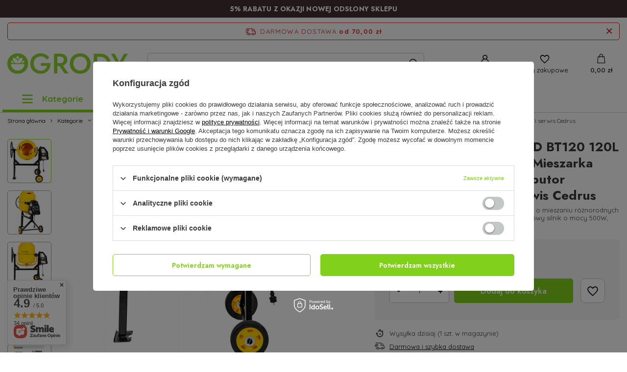

--- FILE ---
content_type: text/html; charset=utf-8
request_url: https://ogrodyhurtownia.pl/pl/products/betoniarka-budowlana-ced-bt120-120l-500w-cedrus-mieszalnik-mieszarka-ogrody-oficjalny-dystrybutor-autoryzowany-sklep-i-serwis-cedrus-4178.html
body_size: 42035
content:
<!DOCTYPE html>
<html lang="pl" class="--freeShipping --vat --gross " ><head><meta name='viewport' content='user-scalable=no, initial-scale = 1.0, maximum-scale = 1.0, width=device-width, viewport-fit=cover'/> <link rel="preload" crossorigin="anonymous" as="font" href="/gfx/standards/fontello.woff?v=2"><meta http-equiv="Content-Type" content="text/html; charset=utf-8"><meta http-equiv="X-UA-Compatible" content="IE=edge"><title>Betoniarka budowlana CED BT120 120L 500W Cedrus Mieszalnik  Mieszarka OGRODY Oficjalny dystrybutor Autoryzowany sklep i serwis Cedrus  | Kategorie \ Elektronarzędzia \ Mieszarki | Autoryzowany Sklep Oleo-Mac - Centrum Ogrodnicze</title><meta name="keywords" content="sklep ogrodniczy, maszyny ogrodnicze, kosiarki, urządzenia spalinowe do ogrodu, glebogryzarki, aeratory, wertykulatory, środki ochrony roślin, kosy, myjki, pilarki, opryskiwacze, podkaszarki, traktorki, elektronarzędzia, oleo-mac, fiskars, cub cadet, einhell, romet, beretta motory, quady, serwis oleo-mac "><meta name="description" content="Betoniarka budowlana CED BT120 120L 500W Cedrus Mieszalnik  Mieszarka OGRODY Oficjalny dystrybutor Autoryzowany sklep i serwis Cedrus  | Kategorie \ Elektronarzędzia \ Mieszarki | W naszym sklepie ogrodniczym znajdziesz szeroki wybór sprzętu do pielęgnacji ogrodu, abyś mógł stworzyć wymarzone otoczenie wokół swojego domu. Oferujemy doskonałe narzędzia ogrodnicze, rośliny i akcesoria, które pomogą Ci w dbaniu o każdy szczegół. Zdobądź inspirację i stwórz piękny, zadbany ogród dzięki naszej ofercie."><link rel="icon" href="/gfx/pol/favicon.ico"><meta name="theme-color" content="#81D11A"><meta name="msapplication-navbutton-color" content="#81D11A"><meta name="apple-mobile-web-app-status-bar-style" content="#81D11A"><link rel="preload stylesheet" as="style" href="/gfx/pol/style.css.gzip?r=1696316609"><script>var app_shop={urls:{prefix:'data="/gfx/'.replace('data="', '')+'pol/',graphql:'/graphql/v1/'},vars:{priceType:'gross',priceTypeVat:true,productDeliveryTimeAndAvailabilityWithBasket:false,geoipCountryCode:'US',currency:{id:'PLN',symbol:'zł',country:'pl',format:'###,##0.00',beforeValue:false,space:true,decimalSeparator:',',groupingSeparator:' '},language:{id:'pol',symbol:'pl',name:'Polski'},},txt:{priceTypeText:' brutto',},fn:{},fnrun:{},files:[],graphql:{}};const getCookieByName=(name)=>{const value=`; ${document.cookie}`;const parts = value.split(`; ${name}=`);if(parts.length === 2) return parts.pop().split(';').shift();return false;};if(getCookieByName('freeeshipping_clicked')){document.documentElement.classList.remove('--freeShipping');}if(getCookieByName('rabateCode_clicked')){document.documentElement.classList.remove('--rabateCode');}function hideClosedBars(){const closedBarsArray=JSON.parse(localStorage.getItem('closedBars'))||[];if(closedBarsArray.length){const styleElement=document.createElement('style');styleElement.textContent=`${closedBarsArray.map((el)=>`#${el}`).join(',')}{display:none !important;}`;document.head.appendChild(styleElement);}}hideClosedBars();</script><script src="/gfx/pol/menu_omnibus.js.gzip?r=1696316609"></script><meta name="robots" content="index,follow"><meta name="rating" content="general"><meta name="Author" content="OGRODYHURTOWNIA.PL na bazie IdoSell (www.idosell.com/shop).">
<!-- Begin LoginOptions html -->

<style>
#client_new_social .service_item[data-name="service_Apple"]:before, 
#cookie_login_social_more .service_item[data-name="service_Apple"]:before,
.oscop_contact .oscop_login__service[data-service="Apple"]:before {
    display: block;
    height: 2.6rem;
    content: url('/gfx/standards/apple.svg?r=1743165583');
}
.oscop_contact .oscop_login__service[data-service="Apple"]:before {
    height: auto;
    transform: scale(0.8);
}
#client_new_social .service_item[data-name="service_Apple"]:has(img.service_icon):before,
#cookie_login_social_more .service_item[data-name="service_Apple"]:has(img.service_icon):before,
.oscop_contact .oscop_login__service[data-service="Apple"]:has(img.service_icon):before {
    display: none;
}
</style>

<!-- End LoginOptions html -->

<!-- Open Graph -->
<meta property="og:type" content="website"><meta property="og:url" content="https://ogrodyhurtownia.pl/pl/products/betoniarka-budowlana-ced-bt120-120l-500w-cedrus-mieszalnik-mieszarka-ogrody-oficjalny-dystrybutor-autoryzowany-sklep-i-serwis-cedrus-4178.html
"><meta property="og:title" content="Betoniarka budowlana CED BT120 120L 500W Cedrus Mieszalnik  Mieszarka OGRODY Oficjalny dystrybutor Autoryzowany sklep i serwis Cedrus"><meta property="og:description" content="Betoniarka Cedrus BT120 została stworzona z myślą o mieszaniu różnorodnych zapraw. Urządzenie to jest wyposażone w jednofazowy silnik o mocy 500W, który efektywnie napędza bęben. "><meta property="og:site_name" content="OGRODYHURTOWNIA.PL"><meta property="og:locale" content="pl_PL"><meta property="og:image" content="https://ogrodyhurtownia.pl/hpeciai/42adf80d2be765fcbb9a91d1d4b59075/pol_pl_Betoniarka-budowlana-CED-BT120-120L-500W-Cedrus-Mieszalnik-Mieszarka-OGRODY-Oficjalny-dystrybutor-Autoryzowany-sklep-i-serwis-Cedrus-4178_2.jpg"><meta property="og:image:width" content="450"><meta property="og:image:height" content="450"><link rel="manifest" href="https://ogrodyhurtownia.pl/data/include/pwa/1/manifest.json?t=3"><meta name="apple-mobile-web-app-capable" content="yes"><meta name="apple-mobile-web-app-status-bar-style" content="black"><meta name="apple-mobile-web-app-title" content="ogrodyhurtownia.pl"><link rel="apple-touch-icon" href="/data/include/pwa/1/icon-128.png"><link rel="apple-touch-startup-image" href="/data/include/pwa/1/logo-512.png" /><meta name="msapplication-TileImage" content="/data/include/pwa/1/icon-144.png"><meta name="msapplication-TileColor" content="#2F3BA2"><meta name="msapplication-starturl" content="/"><script type="application/javascript">var _adblock = true;</script><script async src="/data/include/advertising.js"></script><script type="application/javascript">var statusPWA = {
                online: {
                    txt: "Połączono z internetem",
                    bg: "#5fa341"
                },
                offline: {
                    txt: "Brak połączenia z internetem",
                    bg: "#eb5467"
                }
            }</script><script async type="application/javascript" src="/ajax/js/pwa_online_bar.js?v=1&r=6"></script>
<!-- End Open Graph -->

<link rel="canonical" href="https://ogrodyhurtownia.pl/pl/products/betoniarka-budowlana-ced-bt120-120l-500w-cedrus-mieszalnik-mieszarka-ogrody-oficjalny-dystrybutor-autoryzowany-sklep-i-serwis-cedrus-4178.html" />

                <script>
                if (window.ApplePaySession && window.ApplePaySession.canMakePayments()) {
                    var applePayAvailabilityExpires = new Date();
                    applePayAvailabilityExpires.setTime(applePayAvailabilityExpires.getTime() + 2592000000); //30 days
                    document.cookie = 'applePayAvailability=yes; expires=' + applePayAvailabilityExpires.toUTCString() + '; path=/;secure;'
                    var scriptAppleJs = document.createElement('script');
                    scriptAppleJs.src = "/ajax/js/apple.js?v=3";
                    if (document.readyState === "interactive" || document.readyState === "complete") {
                          document.body.append(scriptAppleJs);
                    } else {
                        document.addEventListener("DOMContentLoaded", () => {
                            document.body.append(scriptAppleJs);
                        });  
                    }
                } else {
                    document.cookie = 'applePayAvailability=no; path=/;secure;'
                }
                </script>
                <script>let paypalDate = new Date();
                    paypalDate.setTime(paypalDate.getTime() + 86400000);
                    document.cookie = 'payPalAvailability_PLN=-1; expires=' + paypalDate.getTime() + '; path=/; secure';
                </script><link rel="preload" as="image" href="/hpeciai/f5319def970e43b61e06da4f8e2054be/pol_pm_Betoniarka-budowlana-CED-BT120-120L-500W-Cedrus-Mieszalnik-Mieszarka-OGRODY-Oficjalny-dystrybutor-Autoryzowany-sklep-i-serwis-Cedrus-4178_2.jpg"><style>
							#photos_slider[data-skeleton] .photos__link:before {
								padding-top: calc(450/450* 100%);
							}
							@media (min-width: 979px) {.photos__slider[data-skeleton] .photos__figure:not(.--nav):first-child .photos__link {
								max-height: 450px;
							}}
						</style></head><body>
        <style id="smile_global_replace_styles">
          .projector_smile.projector_smile,
          .smile_basket.smile_basket {
            visibility: hidden !important;
          }
        </style>
        <style id="smile_global_replace_character_icon">
          .smile_basket__block.--desc,
            .projector_smile__block.--desc {
              padding: 1rem;
              line-height: 1.1rem;
              font-size: 1.1rem;
            }
        
          .modal.--smile .modal__wrapper .modal__content:after,
          #dialog_wrapper.smile_info__dialog:after {
            background: url("/gfx/standards/smile_dialog_package.png?r=1682427675") no-repeat;
            background-size: contain;
            position: absolute;
            bottom: 35px;
          }
        
          .modal.--smile .modal__wrapper .headline,
          #dialog_wrapper.smile_info__dialog .headline {
            font-family: "Arial", "Helvetica", sans-serif, "Arial", sans-serif;
            color: #333;
            display: flex;
            align-items: center;
            justify-content: flex-start;
            font-size: 26px;
            font-weight: 600;
            padding: 10px 0;
            text-decoration: none;
            text-align: left;
            line-height: 36px;
            margin-bottom: 15px;
            text-transform: none;
            letter-spacing: normal;
          }
        
          .modal.--smile .modal__wrapper .headline::after,
          #dialog_wrapper.smile_info__dialog .headline::after {
            display: none;
          }
        
          .modal.--smile .modal__wrapper .smile_info__iai,
          #dialog_wrapper.smile_info__dialog .smile_info__iai {
            margin-top: 2px;
          }
        
          @media (min-width: 575px) {
            .modal.--smile .modal__wrapper .modal__content:after,
            #dialog_wrapper.smile_info__dialog:after {
              width: 192px;
              height: 177px;
            }
        
            .modal.--smile .modal__wrapper .headline,
            #dialog_wrapper.smile_info__dialog .headline {
              line-height: 40px;
              margin-right: 70px;
              font-size: 36px;
            }
          }
        
          @media (min-width: 757px) {
            .modal.--smile .modal__wrapper .modal__content:after,
            #dialog_wrapper.smile_info__dialog:after {
              right: 30px;
            }
          }
        
          .smile_desc__wrapper {
            padding-right: 5px;
          }
        
          .projector_smile .--desc .projector_smile__link,
          .smile_basket .--desc .smile_basket__link {
            display: inline-block;
          }
        </style>
        
        <script>
          document.addEventListener("DOMContentLoaded", () => {
            /**
             * Podmiana styli oraz danych w banerze/modalu Smile
             *
             * @param {object} options literał obiektu z opcjami
             * @param {string} options.smile_headline literał "Kupujesz i dostawę masz gratis!"
             * @param {string} options.smile_delivery literał "dostawy ze sklepów internetowych przy"
             * @param {string} options.smile_delivery_minprice literał "zamówieniu za X zł są za darmo."
             * @param {string} options.smile_delivery_name literał "Darmowa dostawa obejmuje dostarczenie..."
             * @param {Array<{icon: string; name: string;}>} options.smile_delivery_icon tablica obiektów z nazwami i odnośnikami do ikon/grafik kurierów
             * @param {string} options.smile_baner literał "Darmowa dostawa do paczkomatu lub punktu odbioru"
             * @param {string} options.smile_description literał "Smile - dostawy ze sklepów internetowych przy zamówieniu od X zł są za darmo"
             * @param {string} options.smile_idosell_logo_title literał "Smile to usługa IdoSell"
             */
            const GlobalSmileReplaceAddon = (options = {}) => {
              let {
                smile_headline,
                smile_delivery,
                smile_delivery_minprice,
                smile_delivery_name,
                smile_delivery_icon,
                smile_baner,
                smile_description,
                smile_idosell_logo_title,
              } = options;
        
              const idosell_logo = "/gfx/standards/Idosell_logo_black.svg?r=1652092770";
              const smile_logo = "/gfx/standards/smile_logo.svg?r=1652092770";
        
              const projectorSmile = document.querySelector(".projector_smile");
              const basketSmile = document.querySelector(".smile_basket");
              const smileModalWrapper = document.querySelector(".smile_info");
        
              const getCourierIcon = (icon, alt, classList = "smile_info__inpost_logo") =>
                `<img class="${classList}" src="${icon}" alt="${alt}"></img>`;
              const injectHtml = (element, html) => element.insertAdjacentHTML("beforeend", html);
        
              const removeCourierIcons = (elementList) => {
                elementList?.forEach((element) => {
                  element.parentElement.removeChild(element);
                });
              };
        
              const appendCourierIcons = (infoContainer, classList) => {
                smile_delivery_icon?.forEach((el, idx) => {
                  const rendered = getCourierIcon(el.icon, el.name || `Smile Courier ${idx}`, classList);
                  injectHtml(infoContainer, rendered);
                });
              };
        
              const handleCourierIcons = (infoContainer, iconElementList, classList) => {
                if (infoContainer && iconElementList && smile_delivery_icon) {
                  if (Array.isArray(smile_delivery_icon)) {
                    removeCourierIcons(iconElementList);
                    appendCourierIcons(infoContainer, classList);
                  }
                }
              };
        
              // Podmiana wszystkich logo smile
              const replaceAllSmileLogo = () => {
                const logoElementList = document.querySelectorAll(
                  ".projector_smile .projector_smile__logo, .smile_info .smile_info__item.--smile .smile_info__logo, .smile_basket .smile_basket__logo"
                );
                if (logoElementList.length === 0) return;
        
                logoElementList.forEach((logoElement) => {
                  logoElement.setAttribute("src", smile_logo);
                  logoElement.setAttribute("data-src", smile_logo);
                });
              };
        
              const replaceBannerSmile = () => {
                const infoContainer =
                  projectorSmile?.querySelector(".projector_smile__inpost") ||
                  basketSmile?.querySelector(".smile_basket__inpost");
                const textElement =
                  projectorSmile?.querySelector(".projector_smile__inpost .projector_smile__inpost_text") ||
                  basketSmile?.querySelector(".smile_basket__inpost .smile_basket__inpost_text");
                const descriptionElement =
                  projectorSmile?.querySelector(".projector_smile__block.--desc") ||
                  basketSmile?.querySelector(".smile_basket__block.--desc");
                const logoElementList = infoContainer?.querySelectorAll("img");
        
                // Podmiana opisu w bannerze
                if (infoContainer && smile_baner) {
                  textElement.textContent = smile_baner;
                }
        
                // Podmiana opisu pod bannerem
                if (descriptionElement && smile_description) {
                  const link =
                    descriptionElement.querySelector(".projector_smile__link") ||
                    descriptionElement.querySelector(".smile_basket__link");
        
                  if (!link) {
                    descriptionElement.innerHTML = "";
                  }
        
                  descriptionElement.insertAdjacentHTML(
                    "afterbegin",
                    `<span class="smile_desc__wrapper">${smile_description}</span>`
                  );
                }
        
                // Podmiana ikon
                let imageClassList;
                if (projectorSmile) {
                  imageClassList = "projector_smile__inpost_logo";
                } else if (basketSmile) {
                  imageClassList = "smile_basket__inpost_logo";
                }
        
                // Podmiana ikon kurierów
                handleCourierIcons(infoContainer, logoElementList, imageClassList);
              };
        
              const replaceModalSmile = () => {
                const smileInfoContainer = smileModalWrapper?.querySelector(".smile_info__item.--smile .smile_info__sub");
                const infoTextElement = smileInfoContainer?.querySelector(".smile_info__text");
                const infoStrongElement = smileInfoContainer?.querySelector(".smile_info__strong");
                const headlineElement = smileModalWrapper?.querySelector(".headline .headline__name");
                const courierContainer = smileModalWrapper?.querySelector(".smile_info__item.--inpost");
                const textElement = courierContainer?.querySelector(".smile_info__text");
                const iconElementList = courierContainer?.querySelectorAll("img");
                const footerContainer = smileModalWrapper?.querySelector(".smile_info__item.--footer");
                const idosellTitle = footerContainer?.querySelector(".smile_info__iai");
                const imageElement = footerContainer?.querySelector("img");
        
                // Podmiana tytułu modala
                if (headlineElement && smile_headline) {
                  headlineElement.textContent = smile_headline;
                }
        
                // Podmiana tekstu obok logo w modalu
                if (smile_delivery && infoTextElement) {
                  infoTextElement.textContent = smile_delivery;
                }
        
                // Podmiana pogrubionego tekstu obok logo w modalu
                if (smile_delivery_minprice && infoStrongElement) {
                  infoStrongElement.innerHTML = smile_delivery_minprice;
                  // infoStrongElement.textContent = smile_delivery_minprice;
                }
        
                // Podmiana opisu kurierów
                if (smile_delivery_name && textElement) {
                  textElement.textContent = smile_delivery_name;
                }
        
                // Podmiana ikon kurierów
                handleCourierIcons(courierContainer, iconElementList, "smile_info__inpost_logo");
        
                // Podmiana logo IdoSell w stopce
                if (imageElement) {
                  imageElement.setAttribute("src", idosell_logo);
                  imageElement.setAttribute("data-src", idosell_logo);
                }
        
                // Podmiana tekstu IdoSell
                if (idosellTitle && smile_idosell_logo_title) {
                  idosellTitle.textContent = smile_idosell_logo_title;
                }
              };
        
              const removeStyles = () => {
                const replaceStyles = document.querySelectorAll("#smile_global_replace_styles");
                if (replaceStyles.length === 0) return;
        
                replaceStyles.forEach((rStyle) => {
                  rStyle.innerHTML = "";
                  rStyle?.remove?.();
                });
              };
        
              const init = () => {
                replaceAllSmileLogo();
                replaceModalSmile();
                replaceBannerSmile();
        
                removeStyles();
              };
        
              try {
                if (!projectorSmile && !basketSmile && !smileModalWrapper) return;
        
                init();
              } catch (error) {
                console.error("[GlobalSmileReplaceAddon] Error:", error);
              }
            };
        
            // [iai:smile_headline] <- literał "Kupujesz i dostawę masz gratis!"
            // [iai:smile_delivery] <- literał "dostawy ze sklepów internetowych przy"
            // [iai:smile_delivery_minprice] <- literał "zamówieniu za 50 zł są za darmo."
            // [iai:smile_delivery_name] <- literał "Darmowa dostawa obejmuje dostarczenie przesyłki do Paczkomatu InPost lub punktu odbioru Orlen Paczka" bądź "Darmowa dostawa obejmuje dostarczenie przesyłki do punktu odbioru Orlen Paczka" w zależności od tego czy InPost pozostanie w Smile
            // [iai:smile_delivery_icon] <- url do ikon/grafik kurierów (logo InPost i Orlen Paczka lub tylko Orlen Paczka - jak wyżej)
            // [iai:smile_baner] <- literał "Darmowa dostawa do paczkomatu lub punktu odbioru" bądź "Darmowa dostawa do punktu odbioru" w zależności od tego czy InPost pozostanie w Smile
            // [iai:smile_description] <- literał "Smile - dostawy ze sklepów internetowych przy zamówieniu od 50 zł są za darmo"
            // [iai:smile_idosell_logo_title] <- literał "Smile to usługa IdoSell"
        
            // Wywołanie GlobalSmileReplaceAddon
            // Do przekazania obiekt z właściwościami:
            // smile_headline
            // smile_delivery
            // smile_delivery_minprice
            // smile_delivery_name
            // smile_delivery_icon
            // smile_baner
            // smile_description
            // smile_idosell_logo_title
        
            try {
              GlobalSmileReplaceAddon({
                smile_headline: "Kupujesz i dostawę masz gratis!",
                smile_delivery: "dostawy ze sklepów internetowych przy",
                smile_delivery_minprice: "zamówieniu za 70,00 zł są za darmo.",
                smile_delivery_name:
                  "Darmowa dostawa obejmuje dostarczenie przesyłki do Paczkomatu InPost lub punktu odbioru Orlen Paczka",
                smile_delivery_icon: [{ name: "InPost", icon: "/panel/gfx/mainInPostLogo.svg" },{ name: "Orlen Paczka", icon: "/panel/gfx/deliveries/paczkaOrlen.svg" },],
                smile_baner: "Darmowa dostawa do paczkomatu lub punktu odbioru",
                smile_description: "Smile - dostawy ze sklepów internetowych przy zamówieniu od 70,00 zł są za darmo",
                smile_idosell_logo_title: "Smile to usługa",
              });
            } catch (error) {
              console.error("[GlobalSmileReplaceAddon] DOMContentLoaded_Error:", error);
            }
          },
            false
          );
        </script>
        <div id="container" class="projector_page container max-width-1200"><header class=" commercial_banner"><script class="ajaxLoad">app_shop.vars.vat_registered="true";app_shop.vars.currency_format="###,##0.00";app_shop.vars.currency_before_value=false;app_shop.vars.currency_space=true;app_shop.vars.symbol="zł";app_shop.vars.id="PLN";app_shop.vars.baseurl="http://ogrodyhurtownia.pl/";app_shop.vars.sslurl="https://ogrodyhurtownia.pl/";app_shop.vars.curr_url="%2Fpl%2Fproducts%2Fbetoniarka-budowlana-ced-bt120-120l-500w-cedrus-mieszalnik-mieszarka-ogrody-oficjalny-dystrybutor-autoryzowany-sklep-i-serwis-cedrus-4178.html";var currency_decimal_separator=',';var currency_grouping_separator=' ';app_shop.vars.blacklist_extension=["exe","com","swf","js","php"];app_shop.vars.blacklist_mime=["application/javascript","application/octet-stream","message/http","text/javascript","application/x-deb","application/x-javascript","application/x-shockwave-flash","application/x-msdownload"];app_shop.urls.contact="/pl/contact.html";</script><div id="viewType" style="display:none"></div><div class="bars_top bars"><div class="bars__item" id="bar22" data-fixed="true" style="--background-color:#453034;--border-color:#453034;--font-color:#ffffff;"><div class="bars__wrapper"><div class="bars__content"> <b>5% RABATU Z OKAZJI NOWEJ ODSŁONY SKLEPU</b></div></div></div></div><script>document.documentElement.style.setProperty('--bars-height',`${document.querySelector('.bars_top').offsetHeight}px`);</script><div id="freeShipping" class="freeShipping"><span class="freeShipping__info">Darmowa dostawa</span><strong class="freeShipping__val">
				od 
				70,00 zł</strong><a href="" class="freeShipping__close"></a></div><div id="logo" class="d-flex align-items-center"><a href="/" target="_self"><img src="/data/gfx/mask/pol/logo_1_big.svg" alt="Logo zmienisz w MODERACJA &gt; Wygląd elementów w sklepie &gt; Zarządzanie wyglądem elementów sklepu" width="262" height="45"></a></div><form action="https://ogrodyhurtownia.pl/pl/search.html" method="get" id="menu_search" class="menu_search"><a href="#showSearchForm" class="menu_search__mobile"></a><div class="menu_search__block"><div class="menu_search__item --input"><input class="menu_search__input" type="text" name="text" autocomplete="off" placeholder="Wpisz czego szukasz"><button class="menu_search__submit" type="submit"></button></div><div class="menu_search__item --results search_result"></div></div></form><div id="menu_settings" class="align-items-center justify-content-center justify-content-lg-end"><div id="menu_additional"><a class="account_link" href="https://ogrodyhurtownia.pl/pl/login.html">Zaloguj się</a><div class="shopping_list_top" data-empty="true"><a href="https://ogrodyhurtownia.pl/pl/shoppinglist" class="wishlist_link slt_link">Listy zakupowe</a><div class="slt_lists"><ul class="slt_lists__nav"><li class="slt_lists__nav_item" data-list_skeleton="true" data-list_id="true" data-shared="true"><a class="slt_lists__nav_link" data-list_href="true"><span class="slt_lists__nav_name" data-list_name="true"></span><span class="slt_lists__count" data-list_count="true">0</span></a></li></ul><span class="slt_lists__empty">Dodaj do nich produkty, które lubisz i chcesz kupić później.</span></div></div></div></div><div class="shopping_list_top_mobile" data-empty="true"><a href="https://ogrodyhurtownia.pl/pl/shoppinglist" class="sltm_link"></a></div><div class="sl_choose sl_dialog"><div class="sl_choose__wrapper sl_dialog__wrapper"><div class="sl_choose__item --top sl_dialog_close mb-2"><strong class="sl_choose__label">Zapisz na liście zakupowej</strong></div><div class="sl_choose__item --lists" data-empty="true"><div class="sl_choose__list f-group --radio m-0 d-md-flex align-items-md-center justify-content-md-between" data-list_skeleton="true" data-list_id="true" data-shared="true"><input type="radio" name="add" class="sl_choose__input f-control" id="slChooseRadioSelect" data-list_position="true"><label for="slChooseRadioSelect" class="sl_choose__group_label f-label py-4" data-list_position="true"><span class="sl_choose__sub d-flex align-items-center"><span class="sl_choose__name" data-list_name="true"></span><span class="sl_choose__count" data-list_count="true">0</span></span></label><button type="button" class="sl_choose__button --desktop btn --solid">Zapisz</button></div></div><div class="sl_choose__item --create sl_create mt-4"><a href="#new" class="sl_create__link  align-items-center">Stwórz nową listę zakupową</a><form class="sl_create__form align-items-center"><div class="sl_create__group f-group --small mb-0"><input type="text" class="sl_create__input f-control" required="required"><label class="sl_create__label f-label">Nazwa nowej listy</label></div><button type="submit" class="sl_create__button btn --solid ml-2 ml-md-3">Utwórz listę</button></form></div><div class="sl_choose__item --mobile mt-4 d-flex justify-content-center d-md-none"><button class="sl_choose__button --mobile btn --solid --large">Zapisz</button></div></div></div><div id="menu_basket" class="topBasket --skeleton"><a class="topBasket__sub" href="/basketedit.php"><span class="badge badge-info"></span><strong class="topBasket__price">0,00 zł</strong></a><div class="topBasket__details --products" style="display: none;"><div class="topBasket__block --labels"><label class="topBasket__item --name">Produkt</label><label class="topBasket__item --sum">Ilość</label><label class="topBasket__item --prices">Cena</label></div><div class="topBasket__block --products"></div></div><div class="topBasket__details --shipping" style="display: none;"><span class="topBasket__name">Koszt dostawy od</span><span id="shipppingCost"></span></div><script>
						app_shop.vars.cache_html = true;
					</script></div><nav id="menu_categories" class="wide"><button type="button" class="navbar-toggler"><i class="icon-reorder"></i></button><div class="navbar-collapse" id="menu_navbar"><ul class="navbar-nav mx-md-n2"><li class="nav-item active"><a  href="/pl/navigation/kategorie-152.html" target="_self" title="Kategorie" class="nav-link active" >Kategorie</a><ul class="navbar-subnav"><li class="nav-item"><a  href="/pl/menu/maszyny-157.html" target="_self" title="Maszyny " class="nav-link" >Maszyny </a><ul class="navbar-subsubnav more"><li class="nav-item"><a  href="/pl/menu/agregaty-356.html" target="_self" title="Agregaty" class="nav-link" >Agregaty</a></li><li class="nav-item"><a  href="/pl/menu/akcesoria-584.html" target="_self" title="Akcesoria" class="nav-link" >Akcesoria</a><ul class="navbar-subsubsubnav"><li class="nav-item"><a  href="/pl/menu/smary-i-oleje-510.html" target="_self" title="Smary i Oleje" class="nav-link" >Smary i Oleje</a></li><li class="nav-item"><a  href="/pl/menu/swiece-zaplonowe-512.html" target="_self" title="Świece zapłonowe" class="nav-link" >Świece zapłonowe</a></li><li class="nav-item"><a  href="/pl/menu/do-dmuchaw-589.html" target="_self" title="Do dmuchaw " class="nav-link" >Do dmuchaw </a></li><li class="nav-item"><a  href="/pl/menu/do-glebogryzarek-591.html" target="_self" title="Do glebogryzarek" class="nav-link" >Do glebogryzarek</a></li><li class="nav-item"><a  href="/pl/menu/do-kos-i-podkaszarek-592.html" target="_self" title="Do kos i podkaszarek" class="nav-link" >Do kos i podkaszarek</a></li><li class="nav-item"><a  href="/pl/menu/do-kosiarek-587.html" target="_self" title="Do kosiarek" class="nav-link" >Do kosiarek</a></li><li class="nav-item"><a  href="/pl/menu/do-myjek-593.html" target="_self" title="Do myjek " class="nav-link" >Do myjek </a></li><li class="nav-item"><a  href="/pl/menu/do-pilarek-588.html" target="_self" title="Do pilarek" class="nav-link" >Do pilarek</a></li><li class="nav-item"><a  href="/pl/menu/do-swidrow-610.html" target="_self" title="Do świdrów" class="nav-link" >Do świdrów</a></li></ul></li><li class="nav-item"><a  href="/pl/menu/akumulatorowe-376.html" target="_self" title="Akumulatorowe" class="nav-link" >Akumulatorowe</a></li><li class="nav-item"><a  href="/pl/menu/areatory-i-wertykulatory-470.html" target="_self" title="Areatory i Wertykulatory" class="nav-link" >Areatory i Wertykulatory</a></li><li class="nav-item"><a  href="/pl/menu/ciagniki-357.html" target="_self" title="Ciągniki" class="nav-link" >Ciągniki</a></li><li class="nav-item"><a  href="/pl/menu/czesci-585.html" target="_self" title="Części" class="nav-link" >Części</a><ul class="navbar-subsubsubnav"><li class="nav-item"><a  href="/pl/menu/do-dmuchaw-i-odkurzaczy-600.html" target="_self" title="Do dmuchaw i odkurzaczy" class="nav-link" >Do dmuchaw i odkurzaczy</a></li><li class="nav-item"><a  href="/pl/menu/do-glebogryzarek-599.html" target="_self" title="Do glebogryzarek" class="nav-link" >Do glebogryzarek</a></li><li class="nav-item"><a  href="/pl/menu/do-kos-i-podkaszarek-597.html" target="_self" title="Do kos i podkaszarek" class="nav-link" >Do kos i podkaszarek</a></li><li class="nav-item"><a  href="/pl/menu/do-kosiarek-596.html" target="_self" title="Do kosiarek" class="nav-link" >Do kosiarek</a></li><li class="nav-item"><a  href="/pl/menu/do-pilarek-598.html" target="_self" title="Do pilarek" class="nav-link" >Do pilarek</a></li><li class="nav-item"><a  href="/pl/menu/do-swidrow-609.html" target="_self" title="Do świdrów" class="nav-link" >Do świdrów</a></li><li class="nav-item"><a  href="/pl/menu/do-traktorkow-595.html" target="_self" title="Do traktorków" class="nav-link" >Do traktorków</a></li></ul></li><li class="nav-item"><a  href="/pl/menu/dmuchawy-i-odkurzacze-318.html" target="_self" title="Dmuchawy i Odkurzacze" class="nav-link" >Dmuchawy i Odkurzacze</a><ul class="navbar-subsubsubnav"><li class="nav-item"><a  href="/pl/menu/dmuchawy-i-odkurzacze-502.html" target="_self" title="Dmuchawy i Odkurzacze" class="nav-link" >Dmuchawy i Odkurzacze</a></li></ul></li><li class="nav-item"><a  href="/pl/menu/glebogryzarki-325.html" target="_self" title="Glebogryzarki" class="nav-link" >Glebogryzarki</a><ul class="navbar-subsubsubnav"><li class="nav-item"><a  href="/pl/menu/elektryczne-343.html" target="_self" title="Elektryczne" class="nav-link" >Elektryczne</a></li><li class="nav-item"><a  href="/pl/menu/spalinowe-344.html" target="_self" title="Spalinowe" class="nav-link" >Spalinowe</a></li></ul></li><li class="nav-item"><a  href="/pl/menu/kosiarki-319.html" target="_self" title="Kosiarki" class="nav-link" >Kosiarki</a><ul class="navbar-subsubsubnav"><li class="nav-item"><a  href="/pl/menu/roboty-koszace-494.html" target="_self" title="Roboty koszące" class="nav-link" >Roboty koszące</a></li><li class="nav-item"><a  href="/pl/menu/akumulatorowe-334.html" target="_self" title="Akumulatorowe" class="nav-link" >Akumulatorowe</a></li><li class="nav-item"><a  href="/pl/menu/bez-napedu-359.html" target="_self" title="Bez napędu" class="nav-link" >Bez napędu</a></li><li class="nav-item"><a  href="/pl/menu/bijakowe-358.html" target="_self" title="Bijakowe" class="nav-link" >Bijakowe</a></li><li class="nav-item"><a  href="/pl/menu/elektryczne-332.html" target="_self" title="Elektryczne" class="nav-link" >Elektryczne</a></li><li class="nav-item"><a  href="/pl/menu/spalinowe-333.html" target="_self" title="Spalinowe" class="nav-link" >Spalinowe</a></li><li class="nav-item"><a  href="/pl/menu/z-napedem-401.html" target="_self" title="Z napędem" class="nav-link" >Z napędem</a></li></ul></li><li class="nav-item"><a  href="/pl/menu/kosy-podkaszarki-328.html" target="_self" title="Kosy Podkaszarki" class="nav-link" >Kosy Podkaszarki</a><ul class="navbar-subsubsubnav"><li class="nav-item"><a  href="/pl/menu/akumulatorowe-354.html" target="_self" title="Akumulatorowe" class="nav-link" >Akumulatorowe</a></li><li class="nav-item"><a  href="/pl/menu/elektryczne-349.html" target="_self" title="Elektryczne" class="nav-link" >Elektryczne</a></li><li class="nav-item"><a  href="/pl/menu/spalinowe-350.html" target="_self" title="Spalinowe" class="nav-link" >Spalinowe</a></li></ul></li><li class="nav-item"><a  href="/pl/menu/luparki-do-drewna-565.html" target="_self" title="Łuparki do drewna" class="nav-link" >Łuparki do drewna</a></li><li class="nav-item"><a  href="/pl/menu/motory-i-quady-568.html" target="_self" title="Motory i Quady" class="nav-link" >Motory i Quady</a><ul class="navbar-subsubsubnav"><li class="nav-item"><a  href="/pl/menu/atv-675.html" target="_self" title="ATV" class="nav-link" >ATV</a></li><li class="nav-item"><a  href="/pl/menu/cross-pit-bike-676.html" target="_self" title="Cross pit bike" class="nav-link" >Cross pit bike</a></li><li class="nav-item"><a  href="/pl/menu/motocykle-569.html" target="_self" title="Motocykle" class="nav-link" >Motocykle</a></li><li class="nav-item"><a  href="/pl/menu/motocykle-125-673.html" target="_self" title="Motocykle 125" class="nav-link" >Motocykle 125</a></li><li class="nav-item"><a  href="/pl/menu/motorowery-672.html" target="_self" title="Motorowery" class="nav-link" >Motorowery</a></li><li class="nav-item"><a  href="/pl/menu/off-road-674.html" target="_self" title="Off-road" class="nav-link" >Off-road</a></li><li class="nav-item"><a  href="/pl/menu/quady-570.html" target="_self" title="Quady" class="nav-link" >Quady</a></li><li class="nav-item"><a  href="/pl/menu/skutery-125-670.html" target="_self" title="Skutery 125" class="nav-link" >Skutery 125</a></li><li class="nav-item"><a  href="/pl/menu/skutery-50-669.html" target="_self" title="Skutery 50" class="nav-link" >Skutery 50</a></li><li class="nav-item"><a  href="/pl/menu/skutery-elektryczne-671.html" target="_self" title="Skutery elektryczne" class="nav-link" >Skutery elektryczne</a></li></ul></li><li class="nav-item"><a  href="/pl/menu/myjki-wysokocisnieniowe-323.html" target="_self" title="Myjki wysokociśnieniowe" class="nav-link" >Myjki wysokociśnieniowe</a><ul class="navbar-subsubsubnav"><li class="nav-item"><a  href="/pl/menu/myjki-503.html" target="_self" title="Myjki" class="nav-link" >Myjki</a></li></ul></li><li class="nav-item"><a  href="/pl/menu/nozyce-320.html" target="_self" title="Nożyce" class="nav-link" >Nożyce</a><ul class="navbar-subsubsubnav"><li class="nav-item"><a  href="/pl/menu/akumulatorowe-504.html" target="_self" title="Akumulatorowe" class="nav-link" >Akumulatorowe</a></li><li class="nav-item"><a  href="/pl/menu/elektryczne-335.html" target="_self" title="Elektryczne" class="nav-link" >Elektryczne</a></li><li class="nav-item"><a  href="/pl/menu/spalinowe-336.html" target="_self" title="Spalinowe" class="nav-link" >Spalinowe</a></li></ul></li><li class="nav-item"><a  href="/pl/menu/odsniezarki-316.html" target="_self" title="Odśnieżarki" class="nav-link" >Odśnieżarki</a><ul class="navbar-subsubsubnav"><li class="nav-item"><a  href="/pl/menu/spalinowe-331.html" target="_self" title="Spalinowe" class="nav-link" >Spalinowe</a></li></ul></li><li class="nav-item"><a  href="/pl/menu/okrzesywarki-322.html" target="_self" title="Okrzesywarki" class="nav-link" >Okrzesywarki</a></li><li class="nav-item"><a  href="/pl/menu/pilarki-324.html" target="_self" title="Pilarki" class="nav-link" >Pilarki</a><ul class="navbar-subsubsubnav"><li class="nav-item"><a  href="/pl/menu/akumulatorowe-383.html" target="_self" title="Akumulatorowe" class="nav-link" >Akumulatorowe</a></li><li class="nav-item"><a  href="/pl/menu/elektryczne-341.html" target="_self" title="Elektryczne" class="nav-link" >Elektryczne</a></li><li class="nav-item"><a  href="/pl/menu/spalinowe-342.html" target="_self" title="Spalinowe" class="nav-link" >Spalinowe</a></li></ul></li><li class="nav-item"><a  href="/pl/menu/rozdrabniarki-329.html" target="_self" title="Rozdrabniarki" class="nav-link" >Rozdrabniarki</a><ul class="navbar-subsubsubnav"><li class="nav-item"><a  href="/pl/menu/elektryczne-352.html" target="_self" title="Elektryczne" class="nav-link" >Elektryczne</a></li><li class="nav-item"><a  href="/pl/menu/spalinowe-353.html" target="_self" title="Spalinowe" class="nav-link" >Spalinowe</a></li></ul></li><li class="nav-item"><a  href="/pl/menu/traktorki-360.html" target="_self" title="Traktorki" class="nav-link" >Traktorki</a><ul class="navbar-subsubsubnav"><li class="nav-item"><a  href="/pl/menu/czesci-i-akcesoria-475.html" target="_self" title="Części i akcesoria" class="nav-link" >Części i akcesoria</a></li><li class="nav-item"><a  href="/pl/menu/traktorki-500.html" target="_self" title="Traktorki" class="nav-link" >Traktorki</a></li></ul></li><li class="nav-item"><a  href="/pl/menu/urzadzenia-wielofunkcyjne-375.html" target="_self" title="Urządzenia wielofunkcyjne" class="nav-link" >Urządzenia wielofunkcyjne</a></li><li class="nav-item"><a  href="/pl/menu/zamiatarki-317.html" target="_self" title="Zamiatarki" class="nav-link" >Zamiatarki</a></li></ul></li><li class="nav-item active"><a  href="/pl/menu/elektronarzedzia-501.html" target="_self" title="Elektronarzędzia" class="nav-link active" >Elektronarzędzia</a><ul class="navbar-subsubnav more"><li class="nav-item"><a  href="/pl/menu/akcesoria-649.html" target="_self" title="Akcesoria" class="nav-link" >Akcesoria</a></li><li class="nav-item"><a  href="/pl/menu/dmuchawy-i-odkurzacze-663.html" target="_self" title="Dmuchawy i Odkurzacze" class="nav-link" >Dmuchawy i Odkurzacze</a></li><li class="nav-item"><a  href="/pl/menu/klucze-udarowe-630.html" target="_self" title="Klucze udarowe" class="nav-link" >Klucze udarowe</a></li><li class="nav-item"><a  href="/pl/menu/kosiarki-657.html" target="_self" title="Kosiarki" class="nav-link" >Kosiarki</a></li><li class="nav-item"><a  href="/pl/menu/kosy-podkaszarki-652.html" target="_self" title="Kosy Podkaszarki" class="nav-link" >Kosy Podkaszarki</a></li><li class="nav-item active"><a  href="/pl/menu/mieszarki-582.html" target="_self" title="Mieszarki" class="nav-link active" >Mieszarki</a></li><li class="nav-item"><a  href="/pl/menu/mlotowiertarki-646.html" target="_self" title="Młotowiertarki" class="nav-link" >Młotowiertarki</a></li><li class="nav-item"><a  href="/pl/menu/nozyce-651.html" target="_self" title="Nożyce" class="nav-link" >Nożyce</a></li><li class="nav-item"><a  href="/pl/menu/opalarki-647.html" target="_self" title="Opalarki" class="nav-link" >Opalarki</a></li><li class="nav-item"><a  href="/pl/menu/osprzet-do-elektronarzedzi-620.html" target="_self" title="Osprzęt do elektronarzędzi " class="nav-link" >Osprzęt do elektronarzędzi </a><ul class="navbar-subsubsubnav more"><li class="nav-item"><a  href="/pl/menu/-ladowarki-648.html" target="_self" title=" Ładowarki" class="nav-link" > Ładowarki</a></li><li class="nav-item"><a  href="/pl/menu/adaptery-i-uchwyty-622.html" target="_self" title="Adaptery i uchwyty" class="nav-link" >Adaptery i uchwyty</a></li><li class="nav-item"><a  href="/pl/menu/akumulatory-627.html" target="_self" title="Akumulatory  " class="nav-link" >Akumulatory  </a></li><li class="nav-item"><a  href="/pl/menu/bity-i-akcesoria-621.html" target="_self" title="Bity i akcesoria" class="nav-link" >Bity i akcesoria</a></li><li class="nav-item"><a  href="/pl/menu/brzeszczoty-662.html" target="_self" title="Brzeszczoty" class="nav-link" >Brzeszczoty</a></li><li class="nav-item"><a  href="/pl/menu/dluta-664.html" target="_self" title="Dłuta " class="nav-link" >Dłuta </a></li><li class="nav-item"><a  href="/pl/menu/klucze-626.html" target="_self" title="Klucze" class="nav-link" >Klucze</a></li><li class="nav-item"><a  href="/pl/menu/prowadnice-i-lancuchy-656.html" target="_self" title="Prowadnice i łańcuchy " class="nav-link" >Prowadnice i łańcuchy </a></li><li class="nav-item"><a  href="/pl/menu/tarcze-scierne-623.html" target="_self" title="Tarcze ścierne " class="nav-link" >Tarcze ścierne </a></li><li class="nav-item"><a  href="/pl/menu/tarcze-tnace-665.html" target="_self" title="Tarcze tnące" class="nav-link" >Tarcze tnące</a></li><li class="nav-item"><a  href="/pl/menu/wiertla-625.html" target="_self" title="Wiertła" class="nav-link" >Wiertła</a></li></ul></li><li class="nav-item"><a  href="/pl/menu/pily-632.html" target="_self" title="Piły " class="nav-link" >Piły </a></li><li class="nav-item"><a  href="/pl/menu/pozostale-660.html" target="_self" title="Pozostałe " class="nav-link" >Pozostałe </a></li><li class="nav-item"><a  href="/pl/menu/przystawki-654.html" target="_self" title="Przystawki" class="nav-link" >Przystawki</a></li><li class="nav-item"><a  href="/pl/menu/smarownice-658.html" target="_self" title="Smarownice" class="nav-link" >Smarownice</a></li><li class="nav-item"><a  href="/pl/menu/strugi-659.html" target="_self" title="Strugi" class="nav-link" >Strugi</a></li><li class="nav-item"><a  href="/pl/menu/szlifierki-631.html" target="_self" title="Szlifierki" class="nav-link" >Szlifierki</a></li><li class="nav-item"><a  href="/pl/menu/urzadzenia-wielofunkcyjne-653.html" target="_self" title="Urządzenia wielofunkcyjne" class="nav-link" >Urządzenia wielofunkcyjne</a></li><li class="nav-item"><a  href="/pl/menu/walizki-i-skrzynie-650.html" target="_self" title="Walizki i skrzynie" class="nav-link" >Walizki i skrzynie</a></li><li class="nav-item"><a  href="/pl/menu/wiertarki-i-wkretarki-628.html" target="_self" title="Wiertarki i wkrętarki " class="nav-link" >Wiertarki i wkrętarki </a></li><li class="nav-item"><a  href="/pl/menu/wyrzynarki-661.html" target="_self" title="Wyrzynarki" class="nav-link" >Wyrzynarki</a></li><li class="nav-item"><a  href="/pl/menu/zakretarki-629.html" target="_self" title="Zakrętarki " class="nav-link" >Zakrętarki </a></li></ul></li><li class="nav-item"><a  href="/pl/menu/nasiona-432.html" target="_self" title="Nasiona" class="nav-link" >Nasiona</a><ul class="navbar-subsubnav"><li class="nav-item"><a  href="/pl/menu/egzotyki-437.html" target="_self" title="Egzotyki" class="nav-link" >Egzotyki</a></li><li class="nav-item"><a  href="/pl/menu/grzybnie-581.html" target="_self" title="Grzybnie" class="nav-link" >Grzybnie</a></li><li class="nav-item"><a  href="/pl/menu/trawy-433.html" target="_self" title="Trawy" class="nav-link" >Trawy</a><ul class="navbar-subsubsubnav"><li class="nav-item"><a  href="/pl/menu/dywanowe-441.html" target="_self" title="Dywanowe" class="nav-link" >Dywanowe</a></li><li class="nav-item"><a  href="/pl/menu/gleby-suche-444.html" target="_self" title="Gleby suche" class="nav-link" >Gleby suche</a></li><li class="nav-item"><a  href="/pl/menu/sportowe-440.html" target="_self" title="Sportowe" class="nav-link" >Sportowe</a></li></ul></li><li class="nav-item"><a  href="/pl/menu/warzywa-434.html" target="_self" title="Warzywa" class="nav-link" >Warzywa</a><ul class="navbar-subsubsubnav"><li class="nav-item"><a  href="/pl/menu/bob-447.html" target="_self" title="Bób" class="nav-link" >Bób</a></li><li class="nav-item"><a  href="/pl/menu/na-tasmie-457.html" target="_self" title="Na taśmie" class="nav-link" >Na taśmie</a></li><li class="nav-item"><a  href="/pl/menu/rzodkiewki-455.html" target="_self" title="Rzodkiewki" class="nav-link" >Rzodkiewki</a></li></ul></li></ul></li><li class="nav-item"><a  href="/pl/menu/nawozy-154.html" target="_self" title="Nawozy " class="nav-link" >Nawozy </a><ul class="navbar-subsubnav more"><li class="nav-item"><a  href="/pl/menu/antymech-689.html" target="_self" title="Antymech" class="nav-link" >Antymech</a></li><li class="nav-item"><a  href="/pl/menu/aplikatory-417.html" target="_self" title="Aplikatory" class="nav-link" >Aplikatory</a></li><li class="nav-item"><a  href="/pl/menu/dlugodzialajace-411.html" target="_self" title="Długodziałające" class="nav-link" >Długodziałające</a></li><li class="nav-item"><a  href="/pl/menu/do-borowek-683.html" target="_self" title="Do borówek" class="nav-link" >Do borówek</a></li><li class="nav-item"><a  href="/pl/menu/do-iglakow-i-kwasnolubnych-408.html" target="_self" title="Do iglaków i kwaśnolubnych" class="nav-link" >Do iglaków i kwaśnolubnych</a></li><li class="nav-item"><a  href="/pl/menu/do-kwiatow-416.html" target="_self" title="Do kwiatów" class="nav-link" >Do kwiatów</a></li><li class="nav-item"><a  href="/pl/menu/do-malin-684.html" target="_self" title="Do malin" class="nav-link" >Do malin</a></li><li class="nav-item"><a  href="/pl/menu/do-oprysku-692.html" target="_self" title="Do oprysku" class="nav-link" >Do oprysku</a></li><li class="nav-item"><a  href="/pl/menu/do-papryki-685.html" target="_self" title="Do papryki" class="nav-link" >Do papryki</a></li><li class="nav-item"><a  href="/pl/menu/do-pomidora-686.html" target="_self" title="Do pomidora" class="nav-link" >Do pomidora</a></li><li class="nav-item"><a  href="/pl/menu/do-roz-687.html" target="_self" title="Do róż" class="nav-link" >Do róż</a></li><li class="nav-item"><a  href="/pl/menu/do-trawy-407.html" target="_self" title="Do trawy" class="nav-link" >Do trawy</a></li><li class="nav-item"><a  href="/pl/menu/do-truskawek-682.html" target="_self" title="Do truskawek" class="nav-link" >Do truskawek</a></li><li class="nav-item"><a  href="/pl/menu/do-warzyw-i-owocow-413.html" target="_self" title="Do warzyw i owoców" class="nav-link" >Do warzyw i owoców</a></li><li class="nav-item"><a  href="/pl/menu/do-winogron-688.html" target="_self" title="Do winogron" class="nav-link" >Do winogron</a></li><li class="nav-item"><a  href="/pl/menu/do-zielonych-499.html" target="_self" title="Do zielonych" class="nav-link" >Do zielonych</a></li><li class="nav-item"><a  href="/pl/menu/do-zywoplotu-410.html" target="_self" title="Do żywopłotu" class="nav-link" >Do żywopłotu</a></li><li class="nav-item"><a  href="/pl/menu/jednoskladnikowe-414.html" target="_self" title="Jednoskładnikowe" class="nav-link" >Jednoskładnikowe</a></li><li class="nav-item"><a  href="/pl/menu/jesienne-406.html" target="_self" title="Jesienne" class="nav-link" >Jesienne</a></li><li class="nav-item"><a  href="/pl/menu/kompostowanie-679.html" target="_self" title="Kompostowanie" class="nav-link" >Kompostowanie</a></li><li class="nav-item"><a  href="/pl/menu/organiczne-412.html" target="_self" title="Organiczne" class="nav-link" >Organiczne</a></li><li class="nav-item"><a  href="/pl/menu/ukorzeniacze-418.html" target="_self" title="Ukorzeniacze" class="nav-link" >Ukorzeniacze</a></li><li class="nav-item"><a  href="/pl/menu/uniwersalne-409.html" target="_self" title="Uniwersalne" class="nav-link" >Uniwersalne</a></li><li class="nav-item"><a  href="/pl/menu/w-plynie-693.html" target="_self" title="W płynie" class="nav-link" >W płynie</a></li><li class="nav-item"><a  href="/pl/menu/wapna-415.html" target="_self" title="Wapna" class="nav-link" >Wapna</a></li><li class="nav-item"><a  href="/pl/menu/bio-695.html" target="_self" title="BIO" class="nav-link" >BIO</a></li></ul></li><li class="nav-item"><a  href="/pl/menu/dom-i-warsztat-156.html" target="_self" title="Dom i warsztat" class="nav-link" >Dom i warsztat</a><ul class="navbar-subsubnav more"><li class="nav-item"><a  href="/pl/menu/preparaty-617.html" target="_self" title="Preparaty " class="nav-link" >Preparaty </a></li><li class="nav-item"><a  href="/pl/menu/choinki-616.html" target="_self" title="Choinki " class="nav-link" >Choinki </a><ul class="navbar-subsubsubnav"><li class="nav-item"><a  href="/pl/menu/male-698.html" target="_self" title="Małe" class="nav-link" >Małe</a></li><li class="nav-item"><a  href="/pl/menu/duze-699.html" target="_self" title="Duże" class="nav-link" >Duże</a></li><li class="nav-item"><a  href="/pl/menu/na-pniu-700.html" target="_self" title="Na pniu" class="nav-link" >Na pniu</a></li><li class="nav-item"><a  href="/pl/menu/z-polietylenu-701.html" target="_self" title="Z polietylenu" class="nav-link" >Z polietylenu</a></li><li class="nav-item"><a  href="/pl/menu/waskie-702.html" target="_self" title="Wąskie" class="nav-link" >Wąskie</a></li><li class="nav-item"><a  href="/pl/menu/zdobione-704.html" target="_self" title="Zdobione" class="nav-link" >Zdobione</a></li></ul></li><li class="nav-item"><a  href="/pl/menu/fiskars-666.html" target="_self" title="Fiskars" class="nav-link" >Fiskars</a></li><li class="nav-item"><a  href="/pl/menu/girlandy-667.html" target="_self" title="Girlandy" class="nav-link" >Girlandy</a></li><li class="nav-item"><a  href="/pl/menu/ozdoby-680.html" target="_self" title="Ozdoby" class="nav-link" >Ozdoby</a></li><li class="nav-item"><a  href="/pl/menu/skrzynki-573.html" target="_self" title="Skrzynki" class="nav-link" >Skrzynki</a></li><li class="nav-item"><a  href="/pl/menu/stojaki-choinkowe-578.html" target="_self" title="Stojaki choinkowe" class="nav-link" >Stojaki choinkowe</a></li><li class="nav-item"><a  href="/pl/menu/ubrania-robocze-486.html" target="_self" title="Ubrania robocze" class="nav-link" >Ubrania robocze</a><ul class="navbar-subsubsubnav"><li class="nav-item"><a  href="/pl/menu/buty-487.html" target="_self" title="Buty" class="nav-link" >Buty</a></li><li class="nav-item"><a  href="/pl/menu/kurtki-488.html" target="_self" title="Kurtki" class="nav-link" >Kurtki</a></li><li class="nav-item"><a  href="/pl/menu/ochrona-sluchu-i-twarzy-489.html" target="_self" title="Ochrona słuchu i twarzy" class="nav-link" >Ochrona słuchu i twarzy</a></li><li class="nav-item"><a  href="/pl/menu/rekawice-490.html" target="_self" title="Rękawice" class="nav-link" >Rękawice</a></li><li class="nav-item"><a  href="/pl/menu/spodnie-491.html" target="_self" title="Spodnie" class="nav-link" >Spodnie</a></li></ul></li><li class="nav-item"><a  href="/pl/menu/ziemia-i-podloza-615.html" target="_self" title="Ziemia i podłoża" class="nav-link" >Ziemia i podłoża</a></li><li class="nav-item"><a  href="/pl/menu/noze-i-scyzoryki-694.html" target="_self" title="Noże i scyzoryki" class="nav-link" >Noże i scyzoryki</a></li><li class="nav-item"><a  href="/pl/menu/drewno-w-kuchni-706.html" target="_self" title="Drewno w kuchni" class="nav-link" >Drewno w kuchni</a></li><li class="nav-item"><a  href="/pl/menu/pasze-707.html" target="_self" title="Pasze" class="nav-link" >Pasze</a><ul class="navbar-subsubsubnav"><li class="nav-item"><a  href="/pl/menu/nioska-708.html" target="_self" title="Nioska" class="nav-link" >Nioska</a></li><li class="nav-item"><a  href="/pl/menu/tucznik-709.html" target="_self" title="Tucznik" class="nav-link" >Tucznik</a></li><li class="nav-item"><a  href="/pl/menu/krolik-710.html" target="_self" title="Królik" class="nav-link" >Królik</a></li></ul></li></ul></li><li class="nav-item"><a  href="/pl/menu/doniczki-153.html" target="_self" title="Doniczki" class="nav-link" >Doniczki</a><ul class="navbar-subsubnav"><li class="nav-item"><a  href="/pl/menu/ceramiczne-614.html" target="_self" title="Ceramiczne" class="nav-link" >Ceramiczne</a></li><li class="nav-item"><a  href="/pl/menu/do-storczykow-461.html" target="_self" title="Do storczyków" class="nav-link" >Do storczyków</a></li><li class="nav-item"><a  href="/pl/menu/domowe-163.html" target="_self" title="Domowe" class="nav-link" >Domowe</a></li><li class="nav-item"><a  href="/pl/menu/metalowe-681.html" target="_self" title="Metalowe" class="nav-link" >Metalowe</a></li><li class="nav-item"><a  href="/pl/menu/na-taras-691.html" target="_self" title="Na taras" class="nav-link" >Na taras</a></li><li class="nav-item"><a  href="/pl/menu/podstawki-pod-doniczki-462.html" target="_self" title="Podstawki pod doniczki" class="nav-link" >Podstawki pod doniczki</a></li><li class="nav-item"><a  href="/pl/menu/skrzynki-balkonowe-159.html" target="_self" title="Skrzynki balkonowe" class="nav-link" >Skrzynki balkonowe</a></li><li class="nav-item"><a  href="/pl/menu/z-podstawka-690.html" target="_self" title="Z podstawką" class="nav-link" >Z podstawką</a></li></ul></li><li class="nav-item"><a  href="/pl/menu/narzedzia-ogrodnicze-155.html" target="_self" title="Narzędzia ogrodnicze" class="nav-link" >Narzędzia ogrodnicze</a><ul class="navbar-subsubnav more"><li class="nav-item"><a  href="/pl/menu/dla-dzieci-482.html" target="_self" title="Dla dzieci" class="nav-link" >Dla dzieci</a></li><li class="nav-item"><a  href="/pl/menu/imitacje-roslin-i-zwierzat-400.html" target="_self" title="Imitacje roślin i zwierząt" class="nav-link" >Imitacje roślin i zwierząt</a></li><li class="nav-item"><a  href="/pl/menu/motyki-392.html" target="_self" title="Motyki" class="nav-link" >Motyki</a></li><li class="nav-item"><a  href="/pl/menu/narzedzia-213.html" target="_self" title="Narzędzia" class="nav-link" >Narzędzia</a><ul class="navbar-subsubsubnav"><li class="nav-item"><a  href="/pl/menu/greenmill-214.html" target="_self" title="Greenmill " class="nav-link" >Greenmill </a></li></ul></li><li class="nav-item"><a  href="/pl/menu/narzedzia-reczne-394.html" target="_self" title="Narzędzia ręczne" class="nav-link" >Narzędzia ręczne</a></li><li class="nav-item"><a  href="/pl/menu/noze-483.html" target="_self" title="Noże" class="nav-link" >Noże</a></li><li class="nav-item"><a  href="/pl/menu/nozyce-481.html" target="_self" title="Nożyce" class="nav-link" >Nożyce</a></li><li class="nav-item"><a  href="/pl/menu/opryskiwacze-388.html" target="_self" title="Opryskiwacze" class="nav-link" >Opryskiwacze</a><ul class="navbar-subsubsubnav"><li class="nav-item"><a  href="/pl/menu/akumulatorowe-477.html" target="_self" title="Akumulatorowe" class="nav-link" >Akumulatorowe</a></li><li class="nav-item"><a  href="/pl/menu/czesci-i-akcesoria-480.html" target="_self" title="Części i akcesoria" class="nav-link" >Części i akcesoria</a></li><li class="nav-item"><a  href="/pl/menu/reczne-478.html" target="_self" title="Ręczne" class="nav-link" >Ręczne</a></li><li class="nav-item"><a  href="/pl/menu/spalinowe-479.html" target="_self" title="Spalinowe" class="nav-link" >Spalinowe</a></li></ul></li><li class="nav-item"><a  href="/pl/menu/pily-391.html" target="_self" title="Piły" class="nav-link" >Piły</a></li><li class="nav-item"><a  href="/pl/menu/sekatory-390.html" target="_self" title="Sekatory" class="nav-link" >Sekatory</a></li><li class="nav-item"><a  href="/pl/menu/szczotki-397.html" target="_self" title="Szczotki" class="nav-link" >Szczotki</a></li><li class="nav-item"><a  href="/pl/menu/swidry-468.html" target="_self" title="Świdry" class="nav-link" >Świdry</a></li></ul></li><li class="nav-item"><a  href="/pl/menu/ochrona-roslin-492.html" target="_self" title="Ochrona roślin" class="nav-link" >Ochrona roślin</a><ul class="navbar-subsubnav"><li class="nav-item"><a  href="/pl/menu/srodki-chwastobojcze-533.html" target="_self" title="Środki Chwastobójcze" class="nav-link" >Środki Chwastobójcze</a></li><li class="nav-item"><a  href="/pl/menu/srodki-glonobojcze-612.html" target="_self" title="Środki Glonobójcze" class="nav-link" >Środki Glonobójcze</a></li><li class="nav-item"><a  href="/pl/menu/srodki-grzybobojcze-534.html" target="_self" title="Środki Grzybobójcze" class="nav-link" >Środki Grzybobójcze</a></li><li class="nav-item"><a  href="/pl/menu/srodki-owadobojcze-535.html" target="_self" title="Środki Owadobójcze" class="nav-link" >Środki Owadobójcze</a><ul class="navbar-subsubsubnav"><li class="nav-item"><a  href="/pl/menu/lepy-613.html" target="_self" title="Lepy" class="nav-link" >Lepy</a></li></ul></li></ul></li><li class="nav-item"><a  href="/pl/menu/rosliny-633.html" target="_self" title="Rośliny" class="nav-link" >Rośliny</a><ul class="navbar-subsubnav"><li class="nav-item"><a  href="/pl/menu/bananowce-636.html" target="_self" title="Bananowce" class="nav-link" >Bananowce</a></li><li class="nav-item"><a  href="/pl/menu/bougainvillea-645.html" target="_self" title="Bougainvillea" class="nav-link" >Bougainvillea</a></li><li class="nav-item"><a  href="/pl/menu/egzotyki-637.html" target="_self" title="Egzotyki" class="nav-link" >Egzotyki</a></li><li class="nav-item"><a  href="/pl/menu/hortensje-638.html" target="_self" title="Hortensje" class="nav-link" >Hortensje</a></li><li class="nav-item"><a  href="/pl/menu/judaszowce-655.html" target="_self" title="Judaszowce" class="nav-link" >Judaszowce</a></li><li class="nav-item"><a  href="/pl/menu/klony-palmowe-635.html" target="_self" title="Klony Palmowe" class="nav-link" >Klony Palmowe</a></li></ul></li><li class="nav-item"><a  href="/pl/menu/szkodniki-419.html" target="_self" title="Szkodniki" class="nav-link" >Szkodniki</a><ul class="navbar-subsubnav"><li class="nav-item"><a  href="/pl/menu/akcesoria-583.html" target="_self" title="Akcesoria" class="nav-link" >Akcesoria</a></li><li class="nav-item"><a  href="/pl/menu/deratyzacja-420.html" target="_self" title="Deratyzacja" class="nav-link" >Deratyzacja</a><ul class="navbar-subsubsubnav"><li class="nav-item"><a  href="/pl/menu/pulapki-519.html" target="_self" title="Pułapki" class="nav-link" >Pułapki</a></li><li class="nav-item"><a  href="/pl/menu/trutki-na-myszy-516.html" target="_self" title="Trutki na myszy" class="nav-link" >Trutki na myszy</a></li></ul></li><li class="nav-item"><a  href="/pl/menu/duze-zwierzeta-424.html" target="_self" title="Duże zwierzęta" class="nav-link" >Duże zwierzęta</a></li><li class="nav-item"><a  href="/pl/menu/krety-439.html" target="_self" title="Krety" class="nav-link" >Krety</a></li><li class="nav-item"><a  href="/pl/menu/odstraszacze-423.html" target="_self" title="Odstraszacze" class="nav-link" >Odstraszacze</a><ul class="navbar-subsubsubnav"><li class="nav-item"><a  href="/pl/menu/gryzonie-528.html" target="_self" title="Gryzonie" class="nav-link" >Gryzonie</a></li></ul></li><li class="nav-item"><a  href="/pl/menu/owady-421.html" target="_self" title="Owady" class="nav-link" >Owady</a><ul class="navbar-subsubsubnav"><li class="nav-item"><a  href="/pl/menu/kleszcze-i-komary-520.html" target="_self" title="Kleszcze i komary" class="nav-link" >Kleszcze i komary</a></li><li class="nav-item"><a  href="/pl/menu/mole-525.html" target="_self" title="Mole" class="nav-link" >Mole</a></li><li class="nav-item"><a  href="/pl/menu/mrowki-522.html" target="_self" title="Mrówki" class="nav-link" >Mrówki</a></li><li class="nav-item"><a  href="/pl/menu/mszyce-521.html" target="_self" title="Mszyce" class="nav-link" >Mszyce</a></li><li class="nav-item"><a  href="/pl/menu/muchy-523.html" target="_self" title="Muchy" class="nav-link" >Muchy</a></li><li class="nav-item"><a  href="/pl/menu/osy-i-szerszenie-524.html" target="_self" title="Osy i szerszenie" class="nav-link" >Osy i szerszenie</a></li><li class="nav-item"><a  href="/pl/menu/pajaki-526.html" target="_self" title="Pająki" class="nav-link" >Pająki</a></li><li class="nav-item"><a  href="/pl/menu/pluskwy-i-rybiki-611.html" target="_self" title="Pluskwy i rybiki" class="nav-link" >Pluskwy i rybiki</a></li></ul></li><li class="nav-item"><a  href="/pl/menu/slimaki-422.html" target="_self" title="Ślimaki" class="nav-link" >Ślimaki</a></li></ul></li><li class="nav-item"><a  href="/pl/menu/architektura-w-ogrodzie-493.html" target="_self" title="Architektura w ogrodzie" class="nav-link" >Architektura w ogrodzie</a><ul class="navbar-subsubnav"><li class="nav-item"><a  href="/pl/menu/listwy-obrzeza-palisady-538.html" target="_self" title="Listwy Obrzeża Palisady" class="nav-link" >Listwy Obrzeża Palisady</a></li></ul></li><li class="nav-item"><a  href="/pl/menu/woda-w-ogrodzie-544.html" target="_self" title="Woda w ogrodzie" class="nav-link" >Woda w ogrodzie</a><ul class="navbar-subsubnav more"><li class="nav-item"><a  href="/pl/menu/bebny-377.html" target="_self" title="Bębny" class="nav-link" >Bębny</a></li><li class="nav-item"><a  href="/pl/menu/do-oczka-wodnego-402.html" target="_self" title="Do oczka wodnego" class="nav-link" >Do oczka wodnego</a></li><li class="nav-item"><a  href="/pl/menu/fontanny-362.html" target="_self" title="Fontanny" class="nav-link" >Fontanny</a></li><li class="nav-item"><a  href="/pl/menu/lance-374.html" target="_self" title="Lance" class="nav-link" >Lance</a></li><li class="nav-item"><a  href="/pl/menu/pistolety-373.html" target="_self" title="Pistolety" class="nav-link" >Pistolety</a></li><li class="nav-item"><a  href="/pl/menu/pompy-361.html" target="_self" title="Pompy" class="nav-link" >Pompy</a></li><li class="nav-item"><a  href="/pl/menu/szybkozlaczki-365.html" target="_self" title="Szybkozłączki " class="nav-link" >Szybkozłączki </a></li><li class="nav-item"><a  href="/pl/menu/weze-363.html" target="_self" title="Węże" class="nav-link" >Węże</a></li><li class="nav-item"><a  href="/pl/menu/wozki-367.html" target="_self" title="Wózki" class="nav-link" >Wózki</a></li><li class="nav-item"><a  href="/pl/menu/zbiorniki-na-wode-554.html" target="_self" title="Zbiorniki na wodę" class="nav-link" >Zbiorniki na wodę</a></li><li class="nav-item"><a  href="/pl/menu/zraszacze-366.html" target="_self" title="Zraszacze" class="nav-link" >Zraszacze</a></li></ul></li></ul></li><li class="nav-item"><a  href="/pl/search.html?text=+&amp;filter_bestseller=y" target="_self" title="Bestsellery" class="nav-link" >Bestsellery</a></li><li class="nav-item"><a  href="/pl/blog.html" target="_self" title="Blog" class="nav-link" >Blog</a></li><li class="nav-item"><a  href="/" target="_self" title="Inspiracje i produkty" class="nav-link" >Inspiracje i produkty</a></li><li class="nav-item"><a  href="/pl/search.html?text=+&amp;filter_promotion=y" target="_self" title="Promocje" class="nav-link" >Promocje</a></li></ul></div></nav><div id="breadcrumbs" class="breadcrumbs"><div class="back_button"><button id="back_button"></button></div><div class="list_wrapper"><ol><li class="bc-main"><span><a href="/">Strona główna</a></span></li><li class="category bc-item-1 --more"><a class="category" href="/pl/navigation/kategorie-152.html">Kategorie</a><ul class="breadcrumbs__sub"><li class="breadcrumbs__item"><a class="breadcrumbs__link --link" href="/pl/menu/maszyny-157.html">Maszyny </a></li><li class="breadcrumbs__item"><a class="breadcrumbs__link --link" href="/pl/menu/elektronarzedzia-501.html">Elektronarzędzia</a></li><li class="breadcrumbs__item"><a class="breadcrumbs__link --link" href="/pl/menu/nasiona-432.html">Nasiona</a></li><li class="breadcrumbs__item"><a class="breadcrumbs__link --link" href="/pl/menu/nawozy-154.html">Nawozy </a></li><li class="breadcrumbs__item"><a class="breadcrumbs__link --link" href="/pl/menu/dom-i-warsztat-156.html">Dom i warsztat</a></li><li class="breadcrumbs__item"><a class="breadcrumbs__link --link" href="/pl/menu/doniczki-153.html">Doniczki</a></li><li class="breadcrumbs__item"><a class="breadcrumbs__link --link" href="/pl/menu/narzedzia-ogrodnicze-155.html">Narzędzia ogrodnicze</a></li><li class="breadcrumbs__item"><a class="breadcrumbs__link --link" href="/pl/menu/ochrona-roslin-492.html">Ochrona roślin</a></li><li class="breadcrumbs__item"><a class="breadcrumbs__link --link" href="/pl/menu/rosliny-633.html">Rośliny</a></li><li class="breadcrumbs__item"><a class="breadcrumbs__link --link" href="/pl/menu/szkodniki-419.html">Szkodniki</a></li><li class="breadcrumbs__item"><a class="breadcrumbs__link --link" href="/pl/menu/architektura-w-ogrodzie-493.html">Architektura w ogrodzie</a></li><li class="breadcrumbs__item"><a class="breadcrumbs__link --link" href="/pl/menu/woda-w-ogrodzie-544.html">Woda w ogrodzie</a></li></ul></li><li class="category bc-item-2 --more"><a class="category" href="/pl/menu/elektronarzedzia-501.html">Elektronarzędzia</a><ul class="breadcrumbs__sub"><li class="breadcrumbs__item"><a class="breadcrumbs__link --link" href="/pl/menu/akcesoria-649.html">Akcesoria</a></li><li class="breadcrumbs__item"><a class="breadcrumbs__link --link" href="/pl/menu/dmuchawy-i-odkurzacze-663.html">Dmuchawy i Odkurzacze</a></li><li class="breadcrumbs__item"><a class="breadcrumbs__link --link" href="/pl/menu/klucze-udarowe-630.html">Klucze udarowe</a></li><li class="breadcrumbs__item"><a class="breadcrumbs__link --link" href="/pl/menu/kosiarki-657.html">Kosiarki</a></li><li class="breadcrumbs__item"><a class="breadcrumbs__link --link" href="/pl/menu/kosy-podkaszarki-652.html">Kosy Podkaszarki</a></li><li class="breadcrumbs__item"><a class="breadcrumbs__link --link" href="/pl/menu/mieszarki-582.html">Mieszarki</a></li><li class="breadcrumbs__item"><a class="breadcrumbs__link --link" href="/pl/menu/mlotowiertarki-646.html">Młotowiertarki</a></li><li class="breadcrumbs__item"><a class="breadcrumbs__link --link" href="/pl/menu/nozyce-651.html">Nożyce</a></li><li class="breadcrumbs__item"><a class="breadcrumbs__link --link" href="/pl/menu/opalarki-647.html">Opalarki</a></li><li class="breadcrumbs__item"><a class="breadcrumbs__link --link" href="/pl/menu/osprzet-do-elektronarzedzi-620.html">Osprzęt do elektronarzędzi </a></li><li class="breadcrumbs__item"><a class="breadcrumbs__link --link" href="/pl/menu/pily-632.html">Piły </a></li><li class="breadcrumbs__item"><a class="breadcrumbs__link --link" href="/pl/menu/pozostale-660.html">Pozostałe </a></li><li class="breadcrumbs__item"><a class="breadcrumbs__link --link" href="/pl/menu/przystawki-654.html">Przystawki</a></li><li class="breadcrumbs__item"><a class="breadcrumbs__link --link" href="/pl/menu/smarownice-658.html">Smarownice</a></li><li class="breadcrumbs__item"><a class="breadcrumbs__link --link" href="/pl/menu/strugi-659.html">Strugi</a></li><li class="breadcrumbs__item"><a class="breadcrumbs__link --link" href="/pl/menu/szlifierki-631.html">Szlifierki</a></li><li class="breadcrumbs__item"><a class="breadcrumbs__link --link" href="/pl/menu/urzadzenia-wielofunkcyjne-653.html">Urządzenia wielofunkcyjne</a></li><li class="breadcrumbs__item"><a class="breadcrumbs__link --link" href="/pl/menu/walizki-i-skrzynie-650.html">Walizki i skrzynie</a></li><li class="breadcrumbs__item"><a class="breadcrumbs__link --link" href="/pl/menu/wiertarki-i-wkretarki-628.html">Wiertarki i wkrętarki </a></li><li class="breadcrumbs__item"><a class="breadcrumbs__link --link" href="/pl/menu/wyrzynarki-661.html">Wyrzynarki</a></li><li class="breadcrumbs__item"><a class="breadcrumbs__link --link" href="/pl/menu/zakretarki-629.html">Zakrętarki </a></li></ul></li><li class="category bc-item-3 bc-active"><a class="category" href="/pl/menu/mieszarki-582.html">Mieszarki</a></li><li class="bc-active bc-product-name"><span>Betoniarka budowlana CED BT120 120L 500W Cedrus Mieszalnik  Mieszarka OGRODY Oficjalny dystrybutor Autoryzowany sklep i serwis Cedrus</span></li></ol></div></div></header><div id="layout" class="row clearfix"><aside class="col-3"><section class="shopping_list_menu"><div class="shopping_list_menu__block --lists slm_lists" data-empty="true"><span class="slm_lists__label">Listy zakupowe</span><ul class="slm_lists__nav"><li class="slm_lists__nav_item" data-list_skeleton="true" data-list_id="true" data-shared="true"><a class="slm_lists__nav_link" data-list_href="true"><span class="slm_lists__nav_name" data-list_name="true"></span><span class="slm_lists__count" data-list_count="true">0</span></a></li><li class="slm_lists__nav_header"><span class="slm_lists__label">Listy zakupowe</span></li></ul><a href="#manage" class="slm_lists__manage d-none align-items-center d-md-flex">Zarządzaj listami</a></div><div class="shopping_list_menu__block --bought slm_bought"><a class="slm_bought__link d-flex" href="https://ogrodyhurtownia.pl/pl/products-bought.html">
						Lista dotychczas zamówionych produktów
					</a></div><div class="shopping_list_menu__block --info slm_info"><strong class="slm_info__label d-block mb-3">Jak działa lista zakupowa?</strong><ul class="slm_info__list"><li class="slm_info__list_item d-flex mb-3">
							Po zalogowaniu możesz umieścić i przechowywać na liście zakupowej dowolną liczbę produktów nieskończenie długo.
						</li><li class="slm_info__list_item d-flex mb-3">
							Dodanie produktu do listy zakupowej nie oznacza automatycznie jego rezerwacji.
						</li><li class="slm_info__list_item d-flex mb-3">
							Dla niezalogowanych klientów lista zakupowa przechowywana jest do momentu wygaśnięcia sesji (około 24h).
						</li></ul></div></section><div id="mobileCategories" class="mobileCategories"><div class="mobileCategories__item --menu"><a class="mobileCategories__link --active" href="#" data-ids="#menu_search,.shopping_list_menu,#menu_search,#menu_navbar,#menu_navbar3, #menu_blog">
                            Menu
                        </a></div><div class="mobileCategories__item --account"><a class="mobileCategories__link" href="#" data-ids="#menu_contact,#login_menu_block">
                            Konto
                        </a></div></div><div class="setMobileGrid" data-item="#menu_navbar"></div><div class="setMobileGrid" data-item="#menu_navbar3" data-ismenu1="true"></div><div class="setMobileGrid" data-item="#menu_blog"></div><div class="login_menu_block d-lg-none" id="login_menu_block"><a class="sign_in_link" href="/login.php" title=""><i class="icon-user"></i><span>Zaloguj się</span></a><a class="registration_link" href="/client-new.php?register" title=""><i class="icon-lock"></i><span>Zarejestruj się</span></a><a class="order_status_link" href="/order-open.php" title=""><i class="icon-globe"></i><span>Sprawdź status zamówienia</span></a></div><div class="setMobileGrid" data-item="#menu_contact"></div><div class="setMobileGrid" data-item="#menu_settings"></div></aside><div id="content" class="col-12"><div id="menu_compare_product" class="compare mb-2 pt-sm-3 pb-sm-3 mb-sm-3" style="display: none;"><div class="compare__label d-none d-sm-block">Dodane do porównania</div><div class="compare__sub"></div><div class="compare__buttons"><a class="compare__button btn --solid --secondary" href="https://ogrodyhurtownia.pl/pl/product-compare.html" title="Porównaj wszystkie produkty" target="_blank"><span>Porównaj produkty </span><span class="d-sm-none">(0)</span></a><a class="compare__button --remove btn d-none d-sm-block" href="https://ogrodyhurtownia.pl/pl/settings.html?comparers=remove&amp;product=###" title="Usuń wszystkie produkty">
                        Usuń produkty
                    </a></div><script>
                        var cache_html = true;
                    </script></div><section id="projector_photos" class="photos d-flex align-items-start mb-4 mb-md-6" data-nav="true"><div id="photos_nav" class="photos__nav d-none d-md-flex flex-md-column"><figure class="photos__figure --nav"><a class="photos__link --nav" href="/hpeciai/42adf80d2be765fcbb9a91d1d4b59075/pol_pl_Betoniarka-budowlana-CED-BT120-120L-500W-Cedrus-Mieszalnik-Mieszarka-OGRODY-Oficjalny-dystrybutor-Autoryzowany-sklep-i-serwis-Cedrus-4178_2.jpg" data-slick-index="0" data-width="100" data-height="100"><img class="photos__photo b-lazy --nav" width="100" height="100" alt="Betoniarka budowlana CED BT120 120L 500W Cedrus Mieszalnik  Mieszarka OGRODY Oficjalny dystrybutor Autoryzowany sklep i serwis Cedrus" data-src="/hpeciai/5fa76cb91890589c3a678dbbeccdc53d/pol_ps_Betoniarka-budowlana-CED-BT120-120L-500W-Cedrus-Mieszalnik-Mieszarka-OGRODY-Oficjalny-dystrybutor-Autoryzowany-sklep-i-serwis-Cedrus-4178_2.jpg"></a></figure><figure class="photos__figure --nav"><a class="photos__link --nav" href="/hpeciai/a9f4e299cab4598a44d422dacc7a9900/pol_pl_Betoniarka-budowlana-CED-BT120-120L-500W-Cedrus-Mieszalnik-Mieszarka-OGRODY-Oficjalny-dystrybutor-Autoryzowany-sklep-i-serwis-Cedrus-4178_1.jpg" data-slick-index="1" data-width="100" data-height="100"><img class="photos__photo b-lazy --nav" width="100" height="100" alt="Betoniarka budowlana CED BT120 120L 500W Cedrus Mieszalnik  Mieszarka OGRODY Oficjalny dystrybutor Autoryzowany sklep i serwis Cedrus" data-src="/hpeciai/2c3ed9d573dab142d7ce376519403c35/pol_ps_Betoniarka-budowlana-CED-BT120-120L-500W-Cedrus-Mieszalnik-Mieszarka-OGRODY-Oficjalny-dystrybutor-Autoryzowany-sklep-i-serwis-Cedrus-4178_1.jpg"></a></figure><figure class="photos__figure --nav"><a class="photos__link --nav" href="/hpeciai/ae304f972d54d3094ab267f1dd1f305d/pol_pl_Betoniarka-budowlana-CED-BT120-120L-500W-Cedrus-Mieszalnik-Mieszarka-OGRODY-Oficjalny-dystrybutor-Autoryzowany-sklep-i-serwis-Cedrus-4178_3.jpg" data-slick-index="2" data-width="100" data-height="100"><img class="photos__photo b-lazy --nav" width="100" height="100" alt="Betoniarka budowlana CED BT120 120L 500W Cedrus Mieszalnik  Mieszarka OGRODY Oficjalny dystrybutor Autoryzowany sklep i serwis Cedrus" data-src="/hpeciai/aea518514e67840bcc1b962c574a2159/pol_ps_Betoniarka-budowlana-CED-BT120-120L-500W-Cedrus-Mieszalnik-Mieszarka-OGRODY-Oficjalny-dystrybutor-Autoryzowany-sklep-i-serwis-Cedrus-4178_3.jpg"></a></figure><figure class="photos__figure --nav"><a class="photos__link --nav" href="/hpeciai/7a736b1c7e7e4a2859f4d6cb6fa7079f/pol_pl_Betoniarka-budowlana-CED-BT120-120L-500W-Cedrus-Mieszalnik-Mieszarka-OGRODY-Oficjalny-dystrybutor-Autoryzowany-sklep-i-serwis-Cedrus-4178_4.jpg" data-slick-index="3" data-width="100" data-height="100"><img class="photos__photo b-lazy --nav" width="100" height="100" alt="Betoniarka budowlana CED BT120 120L 500W Cedrus Mieszalnik  Mieszarka OGRODY Oficjalny dystrybutor Autoryzowany sklep i serwis Cedrus" data-src="/hpeciai/03edc2fdb32b84a821d7c6f5ea5794d9/pol_ps_Betoniarka-budowlana-CED-BT120-120L-500W-Cedrus-Mieszalnik-Mieszarka-OGRODY-Oficjalny-dystrybutor-Autoryzowany-sklep-i-serwis-Cedrus-4178_4.jpg"></a></figure><figure class="photos__figure --nav"><a class="photos__link --nav" href="/hpeciai/0cbf70bc37082ea5928c2c9081cf0761/pol_pl_Betoniarka-budowlana-CED-BT120-120L-500W-Cedrus-Mieszalnik-Mieszarka-OGRODY-Oficjalny-dystrybutor-Autoryzowany-sklep-i-serwis-Cedrus-4178_5.png" data-slick-index="4" data-width="72" data-height="100"><img class="photos__photo b-lazy --nav" width="72" height="100" alt="Betoniarka budowlana CED BT120 120L 500W Cedrus Mieszalnik  Mieszarka OGRODY Oficjalny dystrybutor Autoryzowany sklep i serwis Cedrus" data-src="/hpeciai/60f889da3075e0c199db081fd4c93830/pol_ps_Betoniarka-budowlana-CED-BT120-120L-500W-Cedrus-Mieszalnik-Mieszarka-OGRODY-Oficjalny-dystrybutor-Autoryzowany-sklep-i-serwis-Cedrus-4178_5.png"></a></figure></div><div id="photos_slider" class="photos__slider" data-skeleton="true" data-nav="true"><div class="photos___slider_wrapper"><figure class="photos__figure"><a class="photos__link" href="/hpeciai/42adf80d2be765fcbb9a91d1d4b59075/pol_pl_Betoniarka-budowlana-CED-BT120-120L-500W-Cedrus-Mieszalnik-Mieszarka-OGRODY-Oficjalny-dystrybutor-Autoryzowany-sklep-i-serwis-Cedrus-4178_2.jpg" data-width="690" data-height="690"><img class="photos__photo" width="690" height="690" alt="Betoniarka budowlana CED BT120 120L 500W Cedrus Mieszalnik  Mieszarka OGRODY Oficjalny dystrybutor Autoryzowany sklep i serwis Cedrus" src="/hpeciai/f5319def970e43b61e06da4f8e2054be/pol_pm_Betoniarka-budowlana-CED-BT120-120L-500W-Cedrus-Mieszalnik-Mieszarka-OGRODY-Oficjalny-dystrybutor-Autoryzowany-sklep-i-serwis-Cedrus-4178_2.jpg"></a></figure><figure class="photos__figure"><a class="photos__link" href="/hpeciai/a9f4e299cab4598a44d422dacc7a9900/pol_pl_Betoniarka-budowlana-CED-BT120-120L-500W-Cedrus-Mieszalnik-Mieszarka-OGRODY-Oficjalny-dystrybutor-Autoryzowany-sklep-i-serwis-Cedrus-4178_1.jpg" data-width="690" data-height="690"><img class="photos__photo slick-loading" width="690" height="690" alt="Betoniarka budowlana CED BT120 120L 500W Cedrus Mieszalnik  Mieszarka OGRODY Oficjalny dystrybutor Autoryzowany sklep i serwis Cedrus" data-lazy="/hpeciai/d8ed7dc00a5b38fb61ffedd72e9b048d/pol_pm_Betoniarka-budowlana-CED-BT120-120L-500W-Cedrus-Mieszalnik-Mieszarka-OGRODY-Oficjalny-dystrybutor-Autoryzowany-sklep-i-serwis-Cedrus-4178_1.jpg"></a></figure><figure class="photos__figure"><a class="photos__link" href="/hpeciai/ae304f972d54d3094ab267f1dd1f305d/pol_pl_Betoniarka-budowlana-CED-BT120-120L-500W-Cedrus-Mieszalnik-Mieszarka-OGRODY-Oficjalny-dystrybutor-Autoryzowany-sklep-i-serwis-Cedrus-4178_3.jpg" data-width="690" data-height="690"><img class="photos__photo slick-loading" width="690" height="690" alt="Betoniarka budowlana CED BT120 120L 500W Cedrus Mieszalnik  Mieszarka OGRODY Oficjalny dystrybutor Autoryzowany sklep i serwis Cedrus" data-lazy="/hpeciai/9490434c0dfa60c6807c8a82f60d4baf/pol_pm_Betoniarka-budowlana-CED-BT120-120L-500W-Cedrus-Mieszalnik-Mieszarka-OGRODY-Oficjalny-dystrybutor-Autoryzowany-sklep-i-serwis-Cedrus-4178_3.jpg"></a></figure><figure class="photos__figure"><a class="photos__link" href="/hpeciai/7a736b1c7e7e4a2859f4d6cb6fa7079f/pol_pl_Betoniarka-budowlana-CED-BT120-120L-500W-Cedrus-Mieszalnik-Mieszarka-OGRODY-Oficjalny-dystrybutor-Autoryzowany-sklep-i-serwis-Cedrus-4178_4.jpg" data-width="690" data-height="690"><img class="photos__photo slick-loading" width="690" height="690" alt="Betoniarka budowlana CED BT120 120L 500W Cedrus Mieszalnik  Mieszarka OGRODY Oficjalny dystrybutor Autoryzowany sklep i serwis Cedrus" data-lazy="/hpeciai/479574b4f3475f32ca02b11485f4f9e5/pol_pm_Betoniarka-budowlana-CED-BT120-120L-500W-Cedrus-Mieszalnik-Mieszarka-OGRODY-Oficjalny-dystrybutor-Autoryzowany-sklep-i-serwis-Cedrus-4178_4.jpg"></a></figure><figure class="photos__figure"><a class="photos__link" href="/hpeciai/0cbf70bc37082ea5928c2c9081cf0761/pol_pl_Betoniarka-budowlana-CED-BT120-120L-500W-Cedrus-Mieszalnik-Mieszarka-OGRODY-Oficjalny-dystrybutor-Autoryzowany-sklep-i-serwis-Cedrus-4178_5.png" data-width="1141" data-height="1600"><img class="photos__photo slick-loading" width="1141" height="1600" alt="Betoniarka budowlana CED BT120 120L 500W Cedrus Mieszalnik  Mieszarka OGRODY Oficjalny dystrybutor Autoryzowany sklep i serwis Cedrus" data-lazy="/hpeciai/6d9b21b35e582c346c736eb067e18ea0/pol_pm_Betoniarka-budowlana-CED-BT120-120L-500W-Cedrus-Mieszalnik-Mieszarka-OGRODY-Oficjalny-dystrybutor-Autoryzowany-sklep-i-serwis-Cedrus-4178_5.png"></a></figure></div></div></section><div class="pswp" tabindex="-1" role="dialog" aria-hidden="true"><div class="pswp__bg"></div><div class="pswp__scroll-wrap"><div class="pswp__container"><div class="pswp__item"></div><div class="pswp__item"></div><div class="pswp__item"></div></div><div class="pswp__ui pswp__ui--hidden"><div class="pswp__top-bar"><div class="pswp__counter"></div><button class="pswp__button pswp__button--close" title="Close (Esc)"></button><button class="pswp__button pswp__button--share" title="Share"></button><button class="pswp__button pswp__button--fs" title="Toggle fullscreen"></button><button class="pswp__button pswp__button--zoom" title="Zoom in/out"></button><div class="pswp__preloader"><div class="pswp__preloader__icn"><div class="pswp__preloader__cut"><div class="pswp__preloader__donut"></div></div></div></div></div><div class="pswp__share-modal pswp__share-modal--hidden pswp__single-tap"><div class="pswp__share-tooltip"></div></div><button class="pswp__button pswp__button--arrow--left" title="Previous (arrow left)"></button><button class="pswp__button pswp__button--arrow--right" title="Next (arrow right)"></button><div class="pswp__caption"><div class="pswp__caption__center"></div></div></div></div></div><section id="projector_productname" class="product_name"><div class="product_name__block --name mb-1"><h1 class="product_name__name m-0">Betoniarka budowlana CED BT120 120L 500W Cedrus Mieszalnik  Mieszarka OGRODY Oficjalny dystrybutor Autoryzowany sklep i serwis Cedrus</h1></div><div class="product_name__block --description mb-4"><ul><li>Betoniarka Cedrus BT120 została stworzona z myślą o mieszaniu różnorodnych zapraw. Urządzenie to jest wyposażone w jednofazowy silnik o mocy 500W, który efektywnie napędza bęben. </li></ul></div></section><script class="ajaxLoad">
		cena_raty = 999.00;
		
				var client_login = 'false'
			
		var client_points = '';
		var points_used = '';
		var shop_currency = 'zł';
		var product_data = {
		"product_id": '4178',
		
		"currency":"zł",
		"product_type":"product_item",
		"unit":"szt.",
		"unit_plural":"szt.",

		"unit_sellby":"1",
		"unit_precision":"0",

		"base_price":{
		
			"maxprice":"999.00",
		
			"maxprice_formatted":"999,00 zł",
		
			"maxprice_net":"812.20",
		
			"maxprice_net_formatted":"812,20 zł",
		
			"minprice":"999.00",
		
			"minprice_formatted":"999,00 zł",
		
			"minprice_net":"812.20",
		
			"minprice_net_formatted":"812,20 zł",
		
			"size_max_maxprice_net":"0.00",
		
			"size_min_maxprice_net":"0.00",
		
			"size_max_maxprice_net_formatted":"0,00 zł",
		
			"size_min_maxprice_net_formatted":"0,00 zł",
		
			"size_max_maxprice":"0.00",
		
			"size_min_maxprice":"0.00",
		
			"size_max_maxprice_formatted":"0,00 zł",
		
			"size_min_maxprice_formatted":"0,00 zł",
		
			"price_unit_sellby":"999.00",
		
			"value":"999.00",
			"price_formatted":"999,00 zł",
			"price_net":"812.20",
			"price_net_formatted":"812,20 zł",
			"vat":"23",
			"worth":"999.00",
			"worth_net":"812.20",
			"worth_formatted":"999,00 zł",
			"worth_net_formatted":"812,20 zł",
			"basket_enable":"y",
			"special_offer":"false",
			"rebate_code_active":"n",
			"priceformula_error":"false"
		},

		"order_quantity_range":{
		
		},

		"sizes":{
		
		"uniw":
		{
		
			"type":"uniw",
		
			"priority":"0",
		
			"description":"one size",
		
			"name":"one size",
		
			"amount":1,
		
			"amount_mo":0,
		
			"amount_mw":1,
		
			"amount_mp":0,
		
			"shipping_time":{
			
				"days":"0",
				"working_days":"0",
				"hours":"0",
				"minutes":"0",
				"time":"2026-01-29 08:45",
				"week_day":"4",
				"week_amount":"0",
				"today":"true",
				"today_shipment_deadline":"16:00:00"
			},
		
			"delay_time":{
			
				"days":"0",
				"hours":"0",
				"minutes":"0",
				"time":"2026-01-29 08:45:01",
				"week_day":"4",
				"week_amount":"0",
				"unknown_delivery_time":"false"
			},
		
			"delivery":{
			
			"undefined":"false",
			"shipping":"0.00",
			"shipping_formatted":"0,00 zł",
			"limitfree":"0.00",
			"limitfree_formatted":"0,00 zł"
			},
			"price":{
			
			"value":"999.00",
			"price_formatted":"999,00 zł",
			"price_net":"812.20",
			"price_net_formatted":"812,20 zł",
			"vat":"23",
			"worth":"999.00",
			"worth_net":"812.20",
			"worth_formatted":"999,00 zł",
			"worth_net_formatted":"812,20 zł",
			"basket_enable":"y",
			"special_offer":"false",
			"rebate_code_active":"n",
			"priceformula_error":"false"
			}
		}
		}

		}
		var  trust_level = '0';
	</script><form id="projector_form" class="projector_details" action="https://ogrodyhurtownia.pl/pl/basketchange.html" method="post" data-product_id="4178" data-type="product_item"><button style="display:none;" type="submit"></button><input id="projector_product_hidden" type="hidden" name="product" value="4178"><input id="projector_size_hidden" type="hidden" name="size" autocomplete="off" value="onesize"><input id="projector_mode_hidden" type="hidden" name="mode" value="1"><div class="projector_details__wrapper"><div id="projector_sizes_cont" class="projector_details__sizes projector_sizes" data-onesize="true"><span class="projector_sizes__label">Rozmiar</span><div class="projector_sizes__sub"><a class="projector_sizes__item" href="/pl/products/betoniarka-budowlana-ced-bt120-120l-500w-cedrus-mieszalnik-mieszarka-ogrody-oficjalny-dystrybutor-autoryzowany-sklep-i-serwis-cedrus-4178.html?selected_size=onesize" data-type="onesize"><span class="projector_sizes__name">one size</span></a></div></div><div class="projector_buy_wrapper"><div id="projector_prices_wrapper" class="projector_details__prices projector_prices"><div class="projector_prices__price_wrapper"><div class="projector_prices__maxprice_wrapper" id="projector_price_maxprice_wrapper" style="display:none;"><span class="omnibus_label">Cena regularna: </span><del class="projector_prices__maxprice" id="projector_price_maxprice"></del><span class="projector_prices__percent" id="projector_price_yousave" style="display:none;"><span class="projector_prices__percent_before">(Zniżka </span><span class="projector_prices__percent_value"></span><span class="projector_prices__percent_after">%)</span></span></div><strong class="projector_prices__price" id="projector_price_value"><span data-subscription-max="999.00" data-subscription-max-net="812.20" data-subscription-save="" data-subscription-before="999.00">999,00 zł</span></strong><div class="projector_prices__info"><span class="projector_prices__vat"><span class="price_vat"> brutto</span></span><span class="projector_prices__unit_sep">
									/
							</span><span class="projector_prices__unit_sellby" id="projector_price_unit_sellby" style="display:none">1</span><span class="projector_prices__unit" id="projector_price_unit">szt.</span></div></div><div class="projector_prices__srp_wrapper" id="projector_price_srp_wrapper" style="display:none;"><span class="projector_prices__srp_label">Cena katalogowa:</span><strong class="projector_prices__srp" id="projector_price_srp"></strong></div><div class="projector_prices__points" id="projector_points_wrapper" style="display:none;"><div class="projector_prices__points_wrapper" id="projector_price_points_wrapper"><span id="projector_button_points_basket" class="projector_prices__points_buy --span" title="Zaloguj się, aby kupić ten produkt za punkty"><span class="projector_prices__points_price_text">Możesz kupić za </span><span class="projector_prices__points_price" id="projector_price_points"><span class="projector_currency"> pkt.</span></span></span></div></div></div><div class="projector_details__buy projector_buy" id="projector_buy_section"><div class="projector_buy__wrapper"><div class="projector_buy__number_wrapper"><button class="projector_buy__number_down" type="button">-</button><input class="projector_buy__number" type="number" name="number" id="projector_number" data-prev="1" value="1" data-sellby="1" step="1"><button class="projector_buy__number_up" type="button">+</button></div><button class="projector_buy__button btn --solid --large" id="projector_button_basket" type="submit">
									Dodaj do koszyka
								</button><a class="projector_buy__shopping_list" href="#addToShoppingList" title="Kliknij, aby dodać produkt do listy zakupowej"><span class="d-sm-none">Dodaj do listy zakupowej</span></a></div></div><div class="projector_details__tell_availability projector_tell_availability" id="projector_tell_availability" style="display:none"><div class="projector_tell_availability__block --link"><a class="projector_tell_availability__link btn --solid --outline --solid --extrasmall" href="#tellAvailability">Powiadom mnie o dostępności produktu</a></div><div class="projector_tell_availability__block --dialog" id="tell_availability_dialog"><h6 class="headline"><span class="headline__name">Produkt wyprzedany</span></h6><div class="projector_tell_availability__info_top"><span>Otrzymasz od nas powiadomienie e-mail o ponownej dostępności produktu.</span></div><div class="projector_tell_availability__email f-group --small"><div class="f-feedback --required"><input type="text" class="f-control validate" name="email" data-validation-url="/ajax/client-new.php?validAjax=true" data-validation="client_email" required="required" disabled id="tellAvailabilityEmail"><label class="f-label" for="tellAvailabilityEmail">Twój adres e-mail</label><span class="f-control-feedback"></span></div></div><div class="projector_tell_availability__button_wrapper"><button type="submit" class="projector_tell_availability__button btn --solid --large">
								Powiadom o dostępności
							</button></div><div class="projector_tell_availability__info1"><span>Dane są przetwarzane zgodnie z </span><a href="/pl/privacy-and-cookie-notice.html">polityką prywatności</a><span>. Przesyłając je, akceptujesz jej postanowienia. </span></div><div class="projector_tell_availability__info2"><span>Powyższe dane nie są używane do przesyłania newsletterów lub innych reklam. Włączając powiadomienie zgadzasz się jedynie na wysłanie jednorazowo informacji o ponownej dostępności tego produktu. </span></div></div></div></div><div class="projector_details__info projector_info"><div id="projector_status" class="projector_info__item --status projector_status --status-hide"><span id="projector_status_gfx_wrapper" class="projector_status__gfx_wrapper projector_info__icon"><img id="projector_status_gfx" class="projector_status__gfx" src="/data/lang/pol/available_graph/graph_1_1.svg" alt="Produkt dostępny w bardzo małej ilości"></span><div id="projector_shipping_unknown" class="projector_status__unknown" style="display:none"><span class="projector_status__unknown_text"><a target="_blank" href="/pl/contact.html">Skontaktuj się z obsługą sklepu</a>, aby oszacować czas przygotowania tego produktu do wysyłki.
						</span></div><div id="projector_status_wrapper" class="projector_status__wrapper"><div class="projector_status__description" id="projector_status_description">Produkt dostępny w bardzo małej ilości</div><div id="projector_shipping_info" class="projector_status__info" style="display:none"><strong class="projector_status__info_label" id="projector_delivery_label">Wysyłka </strong><strong class="projector_status__info_days" id="projector_delivery_days"></strong><span class="projector_status__info_amount" id="projector_amount" style="display:none"> (%d w magazynie)</span></div></div></div><div class="projector_info__item --shipping projector_shipping" id="projector_shipping_dialog"><span class="projector_shipping__icon projector_info__icon"></span><a class="projector_shipping__info projector_info__link" href="#shipping_info"><span class="projector_shipping__text">Darmowa i szybka dostawa</span></a></div><div class="projector_info__item --returns projector_returns"><span class="projector_returns__icon projector_info__icon"></span><span class="projector_returns__info projector_info__link"><span class="projector_returns__days">14</span> dni na łatwy zwrot</span></div><div class="projector_info__item --stocks projector_stocks"><span class="projector_stocks__icon projector_info__icon"></span><a class="projector_stocks__info projector_info__link --link" href="/product-stocks.php?product=4178">
									Sprawdź, w którym sklepie obejrzysz i kupisz od ręki
								</a><div id="product_stocks" class="product_stocks"><div class="product_stocks__block --product pb-3"><div class="product_stocks__product d-flex align-items-center"><img class="product_stocks__icon mr-4" src="hpeciai/a3c4805ecb83f528d354edb1a4d6cb17/pol_il_Betoniarka-budowlana-CED-BT120-120L-500W-Cedrus-Mieszalnik-Mieszarka-OGRODY-Oficjalny-dystrybutor-Autoryzowany-sklep-i-serwis-Cedrus-4178.jpg" alt="Betoniarka budowlana CED BT120 120L 500W Cedrus Mieszalnik  Mieszarka OGRODY Oficjalny dystrybutor Autoryzowany sklep i serwis Cedrus"><div class="product_stocks__details"><strong class="product_stocks__name d-block pr-2">Betoniarka budowlana CED BT120 120L 500W Cedrus Mieszalnik  Mieszarka OGRODY Oficjalny dystrybutor Autoryzowany sklep i serwis Cedrus</strong><div class="product_stocks__sizes row mx-n1"><a class="product_stocks__size select_button col mx-1 mt-2 flex-grow-0 flex-shrink-0" href="#onesize" data-type="onesize">one size</a></div></div></div></div><div class="product_stocks__block --stocks --skeleton"></div></div></div><div class="projector_info__item --safe projector_safe"><span class="projector_safe__icon projector_info__icon"></span><span class="projector_safe__info projector_info__link">Bezpieczne zakupy</span></div><div class="projector_info__item --points projector_points_recive" id="projector_price_points_recive_wrapper" style="display:none;"><span class="projector_points_recive__icon projector_info__icon"></span><span class="projector_points_recive__info projector_info__link"><span class="projector_points_recive__text">Po zakupie otrzymasz </span><span class="projector_points_recive__value" id="projector_points_recive_points"> pkt.</span></span></div></div></div><div class="projector_smile"><div class="projector_smile__block --main"><img class="projector_smile__logo b-lazy" src="/gfx/standards/loader.gif?r=1696316593" data-src="/gfx/standards/smile_logo.svg?r=1652092768" alt="Kupujesz i dostawę masz gratis!"><span class="projector_smile__inpost"><span class="projector_smile__inpost_text">Darmowa dostawa do paczkomatu</span><img class="projector_smile__inpost_logo b-lazy" src="/gfx/standards/loader.gif?r=1696316593" data-src="/gfx/standards/logo_inpost.svg?r=1652092768" alt="Paczkomaty InPost Smile"></span></div><div class="projector_smile__block --desc"><a class="projector_smile__link" href="#more">Więcej informacji</a></div></div><div class="smile_info"><h6 class="headline"><span class="headline__name">Kupujesz i dostawę masz gratis!</span></h6><div class="smile_info__item --smile"><img class="smile_info__logo b-lazy" src="/gfx/standards/loader.gif?r=1696316593" data-src="/gfx/standards/smile_logo.svg?r=1652092768" alt="Kupujesz i dostawę masz gratis!"><div class="smile_info__sub"><span class="smile_info__text">
							dostawy ze sklepów internetowych przy
						</span><strong class="smile_info__strong">
							zamówieniu za
							<span class="smile_info__price">70,00 zł</span>
								są za darmo.
						</strong></div></div><div class="smile_info__item --inpost"><span class="smile_info__text">
						Darmowa dostawa obejmuje dostarczenie przesyłki do paczkomatu
					</span><img class="smile_info__inpost_logo b-lazy" src="/gfx/standards/loader.gif?r=1696316593" data-src="/gfx/standards/logo_inpost.svg?r=1652092768" alt="Paczkomaty InPost Smile"></div><div class="smile_info__item --footer"><span class="smile_info__iai">Smile to usługa IdoSell</span><img class="b-lazy" src="/gfx/standards/loader.gif?r=1696316593" data-src="/gfx/standards/smile_info_iai.svg?r=1652092768"></div></div></form><script class="ajaxLoad">
		app_shop.vars.contact_link = "/pl/contact.html";
	</script><section class="projector_tabs"><div class="projector_tabs__tabs"></div></section><section id="projector_longdescription" class="longdescription" data-dictionary="true"><span class="longdescription__title d-block col-12 px-0 mb-3">Opis:</span><div class="cm"><p><img src="/data/include/cms//Cedrus_plakat.png" border="0" alt="" width="1017" height="573" /></p>
<p style="text-align: center;"><span style="font-size: 24pt;"><strong>BETONIARKA BUDOWLANA MIESZKALNIK</strong></span></p>
<p style="text-align: center;"><span style="font-size: 24pt;"><strong>CEDRUS BT120 </strong></span></p>
<div class="flex-1 overflow-hidden">
<div class="react-scroll-to-bottom--css-wtght-79elbk h-full">
<div class="react-scroll-to-bottom--css-wtght-1n7m0yu">
<div class="flex flex-col pb-9 text-sm">
<div class="w-full text-token-text-primary" data-testid="conversation-turn-15">
<div class="px-4 py-2 justify-center text-base md:gap-6 m-auto">
<div class="flex flex-1 text-base mx-auto gap-3 md:px-5 lg:px-1 xl:px-5 md:max-w-3xl lg:max-w-[40rem] xl:max-w-[48rem] group final-completion">
<div class="relative flex w-full flex-col lg:w-[calc(100%-115px)] agent-turn">
<div class="flex-col gap-1 md:gap-3">
<div class="flex flex-grow flex-col max-w-full">
<div class="min-h-[20px] text-message flex flex-col items-start gap-3 whitespace-pre-wrap break-words [.text-message+&amp;]:mt-5 overflow-x-auto" data-message-author-role="assistant" data-message-id="1281861c-aa80-4493-8377-b149ebddc08e">
<div class="markdown prose w-full break-words dark:prose-invert light">
<p><span style="font-size: 12pt;"><strong>Betoniarka BT120</strong>, produkcji renomowanej firmy <strong>Cedrus</strong>, to starannie zaprojektowane oraz solidnie wykonane urządzenie, dedykowane do mieszania różnorodnych zapraw. <strong>Betoniarka BT120</strong> wyróżnia się <strong>niezawodnością</strong>, <strong>ekonomiczną eksploatacją</strong> i <strong>praktycznym zastosowaniem</strong>. Jej główną zaletą jest <strong>wysoka wydajność</strong>, <strong>łatwość obsługi</strong> oraz <strong>bezpieczeństwo użytkowania</strong>.</span></p>
<p><span style="font-size: 12pt;">Napędzana jest przez <strong>jednofazowy silnik o mocy 500W</strong>, a przeniesienie napędu na bęben odbywa się sprawnie za pomocą <strong>paska klinowego</strong>. <strong>Wieniec bębna</strong> i <strong>zębatka napędzająca</strong> zostały wykonane z <strong>żeliwa</strong>, co potwierdza solidność konstrukcji. <strong>Betoniarka BT120</strong> posiada całkowitą pojemność bębna wynoszącą <strong>120 litrów</strong>, natomiast pojemność robocza jest nieco niższa, wynosząc <strong>około 105 litrów</strong>. Łatwe <strong>przechylanie bębna</strong> możliwe jest dzięki <strong>kółku z tarczą regulacyjną</strong>.</span></p>
<p><span style="font-size: 12pt;"><strong>Betoniarka BT120</strong>, podobnie jak wszystkie produkty tej firmy, oparta jest na <strong>stalowej ramie</strong> z wyposażeniem w <strong>koła ułatwiające transport maszyny</strong>. Wszystkie oferowane przez nas maszyny spełniają normy <strong>CE</strong>, co potwierdza ich zgodność z europejskimi standardami jakości i bezpieczeństwa.</span></p>
</div>
</div>
</div>
</div>
</div>
</div>
</div>
</div>
</div>
</div>
</div>
</div>
<div class="w-full pt-2 md:pt-0 dark:border-white/20 md:border-transparent md:dark:border-transparent md:w-[calc(100%-.5rem)]"><form>
<div class="relative flex h-full flex-1 items-stretch md:flex-col">
<div class="flex w-full items-center"></div>
</div>
</form></div></div></section><section id="projector_dictionary" class="dictionary"><span class="dictionary__title d-block col-12 px-0 mb-5">Parametry:</span><div class="dictionary__group --first --no-group"><div class="dictionary__param mb-4" data-producer="true"><div class="dictionary__name mr-1"><span class="dictionary__name_txt">Marka</span></div><div class="dictionary__values"><div class="dictionary__value"><a class="dictionary__value_txt" href="/pl/producers/cedrus-1699351832.html" title="Kliknij, by zobaczyć wszystkie produkty tej marki">CEDRUS</a></div></div></div><div class="dictionary__param mb-4"><div class="dictionary__name mr-1"><span class="dictionary__name_txt">Całkowita pojemność bębna</span></div><div class="dictionary__values"><div class="dictionary__value"><span class="dictionary__value_txt">120 L</span></div></div></div><div class="dictionary__param mb-4"><div class="dictionary__name mr-1"><span class="dictionary__name_txt">Marka</span></div><div class="dictionary__values"><div class="dictionary__value"><span class="dictionary__value_txt">Cedrus</span></div></div></div><div class="dictionary__param mb-4"><div class="dictionary__name mr-1"><span class="dictionary__name_txt">Moc silnika elektrycznego</span></div><div class="dictionary__values"><div class="dictionary__value"><span class="dictionary__value_txt">500 W</span></div></div></div><div class="dictionary__param mb-4"><div class="dictionary__name mr-1"><span class="dictionary__name_txt">Napięcie/częstotliwość</span></div><div class="dictionary__values"><div class="dictionary__value"><span class="dictionary__value_txt">230V / 50Hz</span></div></div></div><div class="dictionary__param mb-4"><div class="dictionary__name mr-1"><span class="dictionary__name_txt">Przekazanie napędu</span></div><div class="dictionary__values"><div class="dictionary__value"><span class="dictionary__value_txt">Pasek  </span></div></div></div><div class="dictionary__param mb-4"><div class="dictionary__name mr-1"><span class="dictionary__name_txt">Prędkość bębna</span></div><div class="dictionary__values"><div class="dictionary__value"><span class="dictionary__value_txt">26,6 obr./min</span></div></div></div><div class="dictionary__param mb-4"><div class="dictionary__name mr-1"><span class="dictionary__name_txt">Waga bez akumulatora</span></div><div class="dictionary__values"><div class="dictionary__value"><span class="dictionary__value_txt">50 kg</span></div></div></div><div class="dictionary__param mb-4"><div class="dictionary__name mr-1"><span class="dictionary__name_txt">Zestaw transportowy</span></div><div class="dictionary__values"><div class="dictionary__value"><span class="dictionary__value_txt">TAK</span></div></div></div><div class="dictionary__param mb-4"><div class="dictionary__name mr-1"><span class="dictionary__name_txt">Gwarancja</span></div><div class="dictionary__values"><div class="dictionary__value"><span class="dictionary__value_txt">2 lata</span></div></div></div><div class="dictionary__param mb-4"><div class="dictionary__name mr-1"><span class="dictionary__name_txt">Średnica otworu</span></div><div class="dictionary__values"><div class="dictionary__value"><span class="dictionary__value_txt">328 mm</span></div></div></div></div></section><section id="products_associated_zone1" class="hotspot mb-5 col-12" data-ajaxLoad="true" data-pageType="projector"><div class="hotspot mb-5 skeleton"><span class="headline"></span><div class="products d-flex flex-wrap"><div class="product col-6 col-sm-3 col-xl-2 py-3"><span class="product__icon d-flex justify-content-center align-items-center"></span><span class="product__name"></span><div class="product__prices"></div></div><div class="product col-6 col-sm-3 col-xl-2 py-3"><span class="product__icon d-flex justify-content-center align-items-center"></span><span class="product__name"></span><div class="product__prices"></div></div><div class="product col-6 col-sm-3 col-xl-2 py-3"><span class="product__icon d-flex justify-content-center align-items-center"></span><span class="product__name"></span><div class="product__prices"></div></div><div class="product col-6 col-sm-3 col-xl-2 py-3"><span class="product__icon d-flex justify-content-center align-items-center"></span><span class="product__name"></span><div class="product__prices"></div></div></div></div></section><section id="product_questions_list" class="questions mb-5 col-12"><div class="questions__wrapper row align-items-start"><div class="questions__block --banner col-12 col-md-5"><div class="questions__banner"><strong class="questions__banner_item --label">Potrzebujesz pomocy?<br>Masz pytania?</strong><span class="questions__banner_item --text">Śmiało, zadaj pytanie, a my odpowiemy niezwlocznie.</span><div class="questions__banner_item --button"><a class="btn --solid --medium --icon-right questions__button">Zadaj pytanie<i class="icon-angle-right"></i></a></div></div></div></div></section><section id="product_askforproduct" class="askforproduct mb-5 col-12"><div class="askforproduct__label headline"><span class="askforproduct__label_txt headline__name">Zapytaj o produkt</span></div><form action="/settings.php" class="askforproduct__form row flex-column align-items-center" method="post" novalidate="novalidate"><div class="askforproduct__description col-12 col-sm-7 mb-4"><span class="askforproduct__description_txt">Jeżeli powyższy opis jest dla Ciebie niewystarczający, prześlij nam swoje pytanie odnośnie tego produktu. Postaramy się odpowiedzieć tak szybko jak tylko będzie to możliwe.
						</span><span class="askforproduct__privacy">Dane są przetwarzane zgodnie z <a href="/pl/privacy-and-cookie-notice.html">polityką prywatności</a>. Przesyłając je, akceptujesz jej postanowienia. </span></div><input type="hidden" name="question_product_id" value="4178"><input type="hidden" name="question_action" value="add"><div class="askforproduct__inputs col-12 col-sm-7"><div class="f-group askforproduct__email"><div class="f-feedback askforproduct__feedback --email"><input id="askforproduct__email_input" type="email" class="f-control --validate" name="question_email" required="required"><label for="askforproduct__email_input" class="f-label">
									E-mail
								</label><span class="f-control-feedback"></span></div></div><div class="f-group askforproduct__question"><div class="f-feedback askforproduct__feedback --question"><textarea id="askforproduct__question_input" rows="6" cols="52" type="question" class="f-control --validate" name="product_question" minlength="3" required="required"></textarea><label for="askforproduct__question_input" class="f-label">
									Pytanie
								</label><span class="f-control-feedback"></span></div></div></div><div class="askforproduct__submit  col-12 col-sm-7"><button class="btn --solid --medium px-5 mb-2 askforproduct__button">
							Wyślij
						</button></div></form></section><section id="products_associated_zone2" class="hotspot mb-5 col-12" data-ajaxLoad="true" data-pageType="projector"><div class="hotspot mb-5 skeleton"><span class="headline"></span><div class="products d-flex flex-wrap"><div class="product col-6 col-sm-3 col-xl-2 py-3"><span class="product__icon d-flex justify-content-center align-items-center"></span><span class="product__name"></span><div class="product__prices"></div></div><div class="product col-6 col-sm-3 col-xl-2 py-3"><span class="product__icon d-flex justify-content-center align-items-center"></span><span class="product__name"></span><div class="product__prices"></div></div><div class="product col-6 col-sm-3 col-xl-2 py-3"><span class="product__icon d-flex justify-content-center align-items-center"></span><span class="product__name"></span><div class="product__prices"></div></div><div class="product col-6 col-sm-3 col-xl-2 py-3"><span class="product__icon d-flex justify-content-center align-items-center"></span><span class="product__name"></span><div class="product__prices"></div></div></div></div></section></div></div></div><footer class="max-width-1200"><div id="menu_newsletter" class="newsletter --mail_only"><div class="newsletter__gfx"><img src="/gfx/standards/newsletter.jpg?r=1696316593" alt="newsletter"></div><form action="https://ogrodyhurtownia.pl/pl/settings.html" method="post" class="newsletter__form"><div class="newsletter__head"><label class="big_label">Newsletter</label><span>Zapisz się do newslettera i bądź na bieżąco z nowościami, promocjami i okazjami.</span></div><div class="f-group newsletter__input --mail"><input class="f-control validate" id="mailing_email" name="mailing_email" type="text" required="required" data-validate="email"><label for="mailing_email" class="f-label">
							Podaj swój adres e-mail</label><span class="f-control-feedback"></span></div><div class="f-group --checkbox newsletter__checkbox f-feedback"><input class="f-control validate" id="mailing_policy" name="mailing_policy" required="required" type="checkbox"><label class="f-label" for="mailing_policy"><span>Zgoda na przetwarzanie danych osobowych</span></label></div><div class="newsletter__btn"><button name="mailing_action" value="add" type="submit" class="btn --solid --medium add_newsletter" title="Zapisz się do newslettera">
								Zapisz się do newslettera</button></div></form></div><div id="footer_links" class="row container four_elements"><ul id="menu_buttons3" class="footer_links col-md-4 col-sm-6 col-12"><li><div class="menu_button_wrapper"><img class="button3__logo" src="/data/gfx/mask/pol/logo_1_big.svg" alt="Logo Ogrody Hurtownia" />
<a class="button3__link" href="mailto:ogrodysklep24@gmail.com">
  <img class="button3__img --mail" src="/data/include/cms/bannery/button3/icon_1.svg" alt="Ikona listu" width="15px" height="11px"/> 
  <span class="button3__text">ogrodysklep24@gmail.com</span>
</a>
<a class="button3__link" href="tel:607343235">
  <img class="button3__img --phone" src="/data/include/cms/bannery/button3/icon_3.svg" alt="Ikona telefonu" width="15px" height="15px"/> 
  <span class="button3__text">607 343 235</span>
</a>
<a class="button3__link" href="https://pl-pl.facebook.com/moto.ogrody/">
  <img class="button3__img --facebook" src="/data/include/cms/bannery/button3/icon_4.svg" alt="Ikona Facebook" width="16px" height="15px"/> 
  <span class="button3__text">Facebook</span>
</a>
<a class="button3__link" href="/contact.php">
  <img class="button3__img --home" src="/data/include/cms/bannery/button3/icon_2.svg" alt="Ikona domu" width="17px" height="15px"/> 
  <span class="button3__text">
    Ogrody hurtownia<br/>
    ul. Biecka 13<br/>
    38-300 Gorlice
  </span>
</a></div></li></ul><ul id="menu_orders" class="footer_links col-md-4 col-sm-6 col-12 orders_bg"><li><a id="menu_orders_header" class=" footer_links_label" href="https://ogrodyhurtownia.pl/pl/client-orders.html" title="">
					Zamówienia
				</a><ul class="footer_links_sub"><li id="order_status" class="menu_orders_item"><i class="icon-battery"></i><a href="https://ogrodyhurtownia.pl/pl/order-open.html">
							Status zamówienia
						</a></li><li id="order_status2" class="menu_orders_item"><i class="icon-truck"></i><a href="https://ogrodyhurtownia.pl/pl/order-open.html">
							Śledzenie przesyłki
						</a></li><li id="order_rma" class="menu_orders_item"><i class="icon-sad-face"></i><a href="https://ogrodyhurtownia.pl/pl/rma-open.html">
							Chcę zareklamować produkt
						</a></li><li id="order_returns" class="menu_orders_item"><i class="icon-refresh-dollar"></i><a href="https://ogrodyhurtownia.pl/pl/returns-open.html">
							Chcę zwrócić produkt
						</a></li><li id="order_exchange" class="menu_orders_item"><i class="icon-return-box"></i><a href="/pl/client-orders.html?display=returns&amp;exchange=true">
							Chcę wymienić towar
						</a></li><li id="order_contact" class="menu_orders_item"><i class="icon-phone"></i><a href="/pl/contact.html">
								Kontakt
							</a></li></ul></li></ul><ul id="menu_account" class="footer_links col-md-4 col-sm-6 col-12"><li><a id="menu_account_header" class=" footer_links_label" href="https://ogrodyhurtownia.pl/pl/login.html" title="">
					Konto
				</a><ul class="footer_links_sub"><li id="account_register_retail" class="menu_orders_item"><i class="icon-register-card"></i><a href="https://ogrodyhurtownia.pl/pl/client-new.html?register">
										Zarejestruj się
									</a></li><li id="account_basket" class="menu_orders_item"><i class="icon-basket"></i><a href="https://ogrodyhurtownia.pl/pl/basketedit.html">
							Koszyk
						</a></li><li id="account_observed" class="menu_orders_item"><i class="icon-heart-empty"></i><a href="https://ogrodyhurtownia.pl/pl/shoppinglist">
							Listy zakupowe
						</a></li><li id="account_boughts" class="menu_orders_item"><i class="icon-menu-lines"></i><a href="https://ogrodyhurtownia.pl/pl/products-bought.html">
							Lista zakupionych produktów
						</a></li><li id="account_history" class="menu_orders_item"><i class="icon-clock"></i><a href="https://ogrodyhurtownia.pl/pl/client-orders.html">
							Historia transakcji
						</a></li><li id="account_rebates" class="menu_orders_item"><i class="icon-scissors-cut"></i><a href="https://ogrodyhurtownia.pl/pl/client-rebate.html">
							Moje rabaty
						</a></li><li id="account_newsletter" class="menu_orders_item"><i class="icon-envelope-empty"></i><a href="https://ogrodyhurtownia.pl/pl/newsletter.html">
							Newsletter
						</a></li></ul></li></ul><ul id="menu_regulations" class="footer_links col-md-4 col-sm-6 col-12"><li><span class="footer_links_label">Regulaminy</span><ul class="footer_links_sub"><li><a href="/pl/delivery.html">
									Wysyłka
								</a></li><li><a href="/pl/payments.html">
									Sposoby płatności i prowizje
								</a></li><li><a href="/pl/terms.html">
									Regulamin
								</a></li><li><a href="/pl/privacy-and-cookie-notice.html">
									Polityka prywatności
								</a></li><li><a href="/pl/returns-and_replacements.html">
									Odstąpienie od umowy
								</a></li></ul></li></ul></div><div class="footer_settings container d-md-flex justify-content-md-between align-items-md-center mb-md-4"><div id="price_info" class="footer_settings__price_info price_info mb-4 d-md-flex align-items-md-center mb-md-0"><div class="price_info__wrapper"><span class="price_info__text --type">
										W sklepie prezentujemy ceny brutto (z VAT).
									</span></div></div><div class="footer_settings__idosell idosell pb-4 pb-md-0 d-md-flex align-items-md-center mb-md-0 " id="idosell_logo"><a class="idosell__logo --link" target="_blank" href="https://www.idosell.com/pl/?utm_source=clientShopSite&amp;utm_medium=Label&amp;utm_campaign=PoweredByBadgeLink" title="Sklep internetowy IdoSell"><img class="idosell__img mx-auto d-block b-lazy" src="/gfx/standards/loader.gif?r=1696316593" data-src="/ajax/poweredby_IdoSell_Shop_black.svg?v=1" alt="Sklep internetowy IdoSell"></a></div></div><div id="menu_contact" class="container d-md-flex align-items-md-center justify-content-md-center"><ul><li class="contact_type_header"><a href="https://ogrodyhurtownia.pl/pl/contact.html" title="">
					Kontakt
				</a></li><li class="contact_type_phone"><a href="tel:607343235">607343235</a></li><li class="contact_type_mail"><a href="mailto:ogrodysklep24@gmail.com">ogrodysklep24@gmail.com</a></li><li class="contact_type_adress"><span class="shopshortname">OGRODYHURTOWNIA.PL<span>, </span></span><span class="adress_street">BIECKA 13<span>, </span></span><span class="adress_zipcode">38-300<span class="n55931_city"> GORLICE</span></span></li></ul></div><script>
		const instalmentData = {
			
			currency: 'zł',
			
			
					basketCost: parseFloat(0.00, 10),
				
					basketCostNet: parseFloat(0.00, 10),
				
			
			basketCount: parseInt(0, 10),
			
			
					price: parseFloat(999.00, 10),
					priceNet: parseFloat(812.20, 10),
				
		}
	</script><script type="application/ld+json">
		{
		"@context": "http://schema.org",
		"@type": "Organization",
		"url": "https://ogrodyhurtownia.pl/",
		"logo": "https://ogrodyhurtownia.pl/data/gfx/mask/pol/logo_1_big.svg"
		}
		</script><script type="application/ld+json">
		{
			"@context": "http://schema.org",
			"@type": "BreadcrumbList",
			"itemListElement": [
			{
			"@type": "ListItem",
			"position": 1,
			"item": "https://ogrodyhurtownia.pl/pl/navigation/kategorie-152.html",
			"name": "Kategorie"
			}
		,
			{
			"@type": "ListItem",
			"position": 2,
			"item": "https://ogrodyhurtownia.pl/pl/menu/elektronarzedzia-501.html",
			"name": "Elektronarzędzia"
			}
		,
			{
			"@type": "ListItem",
			"position": 3,
			"item": "https://ogrodyhurtownia.pl/pl/menu/mieszarki-582.html",
			"name": "Mieszarki"
			}
		]
		}
	</script><script type="application/ld+json">
		{
		"@context": "http://schema.org",
		"@type": "WebSite",
		
		"url": "https://ogrodyhurtownia.pl/",
		"potentialAction": {
		"@type": "SearchAction",
		"target": "https://ogrodyhurtownia.pl/search.php?text={search_term_string}",
		"query-input": "required name=search_term_string"
		}
		}
	</script><script type="application/ld+json">
		{
		"@context": "http://schema.org",
		"@type": "Product",
		
		"description": "Betoniarka Cedrus BT120 została stworzona z myślą o mieszaniu różnorodnych zapraw. Urządzenie to jest wyposażone w jednofazowy silnik o mocy 500W, który efektywnie napędza bęben.",
		"name": "Betoniarka budowlana CED BT120 120L 500W Cedrus Mieszalnik  Mieszarka OGRODY Oficjalny dystrybutor Autoryzowany sklep i serwis Cedrus",
		"productID": "mpn:",
		"brand": {
			"@type": "Brand",
			"name": "CEDRUS"
		},
		"image": "https://ogrodyhurtownia.pl/hpeciai/42adf80d2be765fcbb9a91d1d4b59075/pol_pl_Betoniarka-budowlana-CED-BT120-120L-500W-Cedrus-Mieszalnik-Mieszarka-OGRODY-Oficjalny-dystrybutor-Autoryzowany-sklep-i-serwis-Cedrus-4178_2.jpg"
		,
		"offers": [
			{
			"@type": "Offer",
			"availability": "http://schema.org/InStock",
			
					"price": "999.00",
          "priceCurrency": "PLN",
				
			"eligibleQuantity": {
			"value":  "1",
			"unitCode": "szt.",
			"@type": [
			"QuantitativeValue"
			]
			},
			"url": "https://ogrodyhurtownia.pl/pl/products/betoniarka-budowlana-ced-bt120-120l-500w-cedrus-mieszalnik-mieszarka-ogrody-oficjalny-dystrybutor-autoryzowany-sklep-i-serwis-cedrus-4178.html?selected_size=onesize"
			}
			
		]
		}

		</script><script>
                app_shop.vars.request_uri = "%2Fpl%2Fproducts%2Fbetoniarka-budowlana-ced-bt120-120l-500w-cedrus-mieszalnik-mieszarka-ogrody-oficjalny-dystrybutor-autoryzowany-sklep-i-serwis-cedrus-4178.html"
                app_shop.vars.additional_ajax = '/projector.php'
            </script><template id="expchck_header"><div class="expchck_header"><a class="expchck_header__previous" href="#expchckPreviousStep"></a><span class="expchck_header__name"></span></div></template><template id="expchck_countries"><div class="expchck_%s__item --country f-feedback"><select id="%s_region" name="%s_region" class="f-select" data-name="region" data-label="Kraj: "></select></div></template><template id="expchck_provinces"><div class="expchck_%s__item --province f-feedback --hidden"><select name="%s_province" class="f-select" data-name="province"></select></div></template><template id="expchck_summary"><div class="expchck_summary"><div class="expchck_summary__wrapper --left"></div><div class="expchck_summary__wrapper --right"></div></div></template><template id="expchck_summary_address"><div class="expchck_summary_address"><div class="expchck_summary_address__label expchck_label"><strong class="expchck_label__name">Dane kupującego</strong><span class="expchck_label__desc">Adres będzie na potwierdzeniu zakupu</span></div><div class="expchck_summary_address__wrapper"><strong class="expchck_summary_address__name"></strong><div class="expchck_summary_address__address"><span class="expchck_summary_address__street"></span><span class="expchck_summary_address__city"></span><span class="expchck_summary_address__phone_wrapper"><span class="expchck_summary_address__phone_label">Tel. odbiorcy: </span><span class="expchck_summary_address__phone"></span></span></div></div><div class="expchck_summary_address__invoice expchck_summary_invoice"><div class="expchck_summary_invoice__switch"><span class="expchck_summary_invoice__switch_text">Chcę otrzymać fakturę</span><div class="f-group --switch"><input type="checkbox" class="f-control" name="invoice" id="expchck_summary_invoice_change"><label class="f-label" for="expchck_summary_invoice_change"></label></div></div><div class="expchck_summary_invoice__wrapper"><div class="expchck_summary_invoice__inputs expchck_inputs f-group --mask"><div class="expchck_summary_invoice__item --firm f-feedback"><input id="invoice_firm" type="text" class="f-control --validate" data-name="firm" name="invoice_firm" data-graphql="firm" required="required"><label for="invoice_firm" class="f-label">Nazwa firmy</label><span class="f-control-feedback"></span><div class="f-message"></div></div><div class="expchck_summary_invoice__item --nip f-feedback"><input id="invoice_nip" type="text" class="f-control --validate" data-name="nip" name="invoice_nip" data-graphql="nip" required="required" data-region=""><label for="invoice_nip" class="f-label">NIP</label><span class="f-control-feedback"></span><div class="f-message"></div></div><div class="expchck_summary_invoice__item --street f-feedback --address"><input id="invoice_street" type="text" class="f-control --validate" data-name="street" name="invoice_street" required="required" data-graphql="street" data-concat-from="#invoice_street_number" autocomplete="address-line1" data-region=""><label for="invoice_street" class="f-label">Ulica</label><span class="f-control-feedback"></span><div class="f-message"></div></div><div class="expchck_summary_invoice__item --street-number f-feedback --address"><input id="invoice_street_number" type="text" class="f-control --validate" data-name="streetNumber" name="invoice_street_number" data-concat-to="#invoice_street"><label for="invoice_street_number" class="f-label">Nr domu / lokalu</label><span class="f-control-feedback"></span><div class="f-message"></div></div><div class="expchck_summary_invoice__item --zipcode f-feedback --address"><input id="invoice_zipcode" type="text" class="f-control --validate" data-name="zipcode" name="invoice_zipcode" required="required" data-graphql="zipcode" autocomplete="postal-code" data-region=""><label for="invoice_zipcode" class="f-label">Kod pocztowy</label><span class="f-control-feedback"></span><div class="f-message"></div></div><div class="expchck_summary_invoice__item --city f-feedback --address"><input id="invoice_city" type="text" class="f-control --validate" data-name="city" name="invoice_city" required="required" data-graphql="city" autocomplete="address-level2"><label for="invoice_city" class="f-label">Miejscowość</label><span class="f-control-feedback"></span><div class="f-message"></div></div></div><div class="expchck_summary_invoice__address"><div class="expchck_summary_invoice__address_wrapper"><strong class="expchck_summary_invoice__address_label">Adres na fakturze</strong><strong class="expchck_summary_invoice__firm"></strong><strong class="expchck_summary_invoice__nip_wrapper"><span class="expchck_summary_invoice__nip_label">NIP: </span><span class="expchck_summary_invoice__nip"></span></strong><span class="expchck_summary_invoice__street"></span><span class="expchck_summary_invoice__city"></span></div><a href="#changeInvoiceAddress" class="expchck_summary_invoice__address_change">Zmień</a></div><div class="expchck_summary_invoice__save"><button type="button" class="expchck_summary_invoice__save_button btn --solid --large">Zapisz</button></div></div></div></div></template><template id="expchck_summary_payments"><div class="expchck_summary_payments"><div class="expchck_summary_payments__label expchck_label"><strong class="expchck_label__name">Płatność</strong></div><div class="expchck_summary_payments__wrapper"></div></div></template><template id="expchck_summary_payment"><div class="expchck_summary_payment f-group --radio"><input type="hidden" name="first_payment_id" disabled><input type="hidden" name="payform_id" disabled><input type="radio" name="selected_group_only" class="expchck_summary_payment__input f-control"><label class="expchck_summary_payment__label"><span class="expchck_summary_payment__icons"><img class="expchck_summary_payment__icon"></span><span class="expchck_summary_payment__names"><span class="expchck_summary_payment__name"></span></span></label></div></template><template id="expchck_summary_deliveries"><div class="expchck_summary_deliveries"><div class="expchck_summary_deliveries__label expchck_label"><strong class="expchck_label__name">Dostawa</strong></div><div class="expchck_summary_deliveries__wrapper"></div></div></template><template id="expchck_summary_delivery"><div class="expchck_summary_delivery"><div class="expchck_summary_delivery__type_wrapper"><strong class="expchck_summary_delivery__type"></strong><strong class="expchck_summary_delivery__time"></strong></div><div class="expchck_summary_delivery__info"><strong class="expchck_summary_delivery__name"></strong><div class="expchck_summary_delivery__address"><span class="expchck_summary_delivery__street"></span><span class="expchck_summary_delivery__city"></span><span class="expchck_summary_delivery__phone_wrapper"><span class="expchck_summary_delivery__phone_label">Tel. odbiorcy: </span><span class="expchck_summary_delivery__phone"></span></span></div></div><strong class="expchck_summary_delivery__cost"></strong><div class="expchck_summary_delivery__pickup_phone expchck_pickup_phone f-group --mask"><div class="expchck_pickup_phone__wrapper --filled"><strong class="expchck_pickup_phone__value"></strong><a href="#changePickupPhone" class="expchck_pickup_phone__change">Zmień</a></div><div class="expchck_pickup_phone__wrapper --change"><div class="expchck_pickup_phone__item --phone f-feedback"><input id="pickup_phone" type="tel" class="f-control --validate" name="pickup_phone" required="required" data-graphql="phone" autocomplete="tel-national" data-name="phone" data-region=""><label for="pickup_phone" class="f-label">Numer telefonu</label><span class="f-control-feedback"></span><div class="f-message"></div></div><div class="expchck_pickup_phone__save"><button type="button" class="expchck_pickup_phone__save_button btn --solid --large">Zapisz</button></div></div></div><a class="expchck_summary_delivery__change" href="#changeDelivery"></a></div></template><template id="expchck_summary_costs"><div class="expchck_summary_costs"><div class="expchck_summary_costs__item --worth"><span class="expchck_summary_costs__label">Wartość zamówienia:</span><strong class="expchck_summary_costs__value"></strong></div><div class="expchck_summary_costs__item --rebate"><span class="expchck_summary_costs__label">Rabat:</span><strong class="expchck_summary_costs__value --minus"></strong></div><div class="expchck_summary_costs__item --paymentcost"><span class="expchck_summary_costs__label">Koszt płatności:</span><strong class="expchck_summary_costs__value --plus"></strong></div><div class="expchck_summary_costs__item --shipping"><span class="expchck_summary_costs__label">Koszt przesyłki:</span><strong class="expchck_summary_costs__value --plus"></strong></div><div class="expchck_summary_costs__item --insurance"><span class="expchck_summary_costs__label">Koszt ubezpieczenia:</span><strong class="expchck_summary_costs__value --plus"></strong></div><div class="expchck_summary_costs__item --balance"><span class="expchck_summary_costs__label">Opłacone z salda:<br>(nadpłaty na koncie klienta)</span><strong class="expchck_summary_costs__value --minus"></strong></div></div></template><template id="expchck_summary_total"><div class="expchck_summary_total"><span class="expchck_summary_total__label">Do zapłaty</span><strong class="expchck_summary_total__value"></strong></div></template><template id="expchck_summary_clauses"><div class="expchck_summary_clauses"></div></template><template id="expchck_summary_clause"><div class="expchck_summary_clause"></div></template><template id="expchck_summary_subscription"><div class="expchck_summary_subscription"></div></template><template id="expchck_summary_terms"><div class="expchck_summary_terms"><div class="expchck_summary_terms__item --agree f-feedback"><span class="expchck_summary_terms__content"></span><div class="expchck_summary_terms__switch --agree f-group --switch"><input type="checkbox" name="terms_agree" class="f-control --validate" id="expchck_summary_terms_agree_checkbox" required="required"><label class="f-label" for="expchck_summary_terms_agree_checkbox"></label></div></div><div class="expchck_summary_terms__item --cancel f-feedback"><span class="expchck_summary_terms__content">Zapoznałem się z moim <a target="_blank" href="/pl/returns-and_replacements.html">prawem do odstąpienia od umowy</a></span><div class="expchck_summary_terms__switch --cancel f-group --switch"><input type="checkbox" name="order_cancel" class="f-control --validate" id="expchck_order_cancel_checkbox" required="required"><label class="f-label" for="expchck_order_cancel_checkbox"></label></div></div></div></template><template id="expchck_summary_submit"><div class="expchck_summary_submit"><button type="submit" class="expchck_summary_submit__button btn --solid --large">Akceptuję, zamawiam i płacę<span class="expchck_summary_submit__cost"></span></button></div></template><div class="expchck_summary_submit_mobile"><div class="expchck_summary_submit_mobile__cost"><span class="expchck_summary_submit_mobile__cost_label">Do zapłaty</span><strong class="expchck_summary_submit_mobile__cost_value"></strong></div><div class="expchck_summary_submit_mobile__button_wrapper"><button type="submit" class="expchck_summary_submit_mobile__button btn --solid --large">Akceptuję, zamawiam i płacę</button></div></div><template id="expchck_payments"><div class="expchck_payments"><div class="expchck_payments__clause_top"></div><div class="expchck_payments__wrapper"></div></div></template><template id="expchck_payments_item"><div class="expchck_payments__item f-group --radio"><input type="hidden" name="first_payment_id" disabled><input type="hidden" name="payform_id" disabled><input type="radio" name="selected_group_only" class="expchck_payments__input f-control"><label class="expchck_payments__label"><span class="expchck_payments__icons"><img class="expchck_payments__icon"></span><span class="expchck_payments__names"><strong class="expchck_payments__name"></strong><span class="expchck_payments__description"></span></span><span class="expchck_payments__arrow"><i class="icon-options-status"></i></span></label><div class="expchck_payments__details"></div></div></template><template id="expchck_payments_details"><span class="expchck_payments__clause"></span><div class="expchck_payments__options"></div><a href="#showAllPaymentMethods" class="expchck_payments__show_all">
      Pokaż wszystkie
    </a></template><template id="expchck_payments_option"><div class="expchck_payments__option"><input type="radio" name="payform_id" class="expchck_payments__option_input f-control"><label class="expchck_payments__option_select"><span class="expchck_payments__option_icons"><img class="expchck_payments__option_icon"></span><span class="expchck_payments__option_name"></span></label></div></template><template id="expchck_client"><div class="expchck_client"><div class="expchck_client__inputs expchck_inputs f-group"><div class="expchck_client__item --firstname f-feedback"><input id="client_firstname" type="text" class="f-control --validate" data-name="firstname" name="client_firstname" required="required" autocomplete="given-name"><label for="client_firstname" class="f-label">Imię</label><span class="f-control-feedback"></span><div class="f-message"></div></div><div class="expchck_client__item --lastname f-feedback"><input id="client_lastname" type="text" class="f-control --validate" name="client_lastname" data-graphql="lastname" data-name="lastname" required="required" autocomplete="family-name"><label for="client_lastname" class="f-label">Nazwisko</label><span class="f-control-feedback"></span><div class="f-message"></div></div><div class="expchck_client__item --street f-feedback"><input id="client_street" type="text" class="f-control --validate" name="client_street" required="required" data-graphql="street" data-concat-from="#client_street_number" data-name="street" autocomplete="address-line1" data-region=""><label for="client_street" class="f-label">Ulica</label><span class="f-control-feedback"></span><div class="f-message"></div></div><div class="expchck_client__item --street-number f-feedback "><input id="client_street_number" type="text" class="f-control --validate" name="client_street_number" data-concat-to="#client_street" data-name="streetNumber"><label for="client_street_number" class="f-label">Nr domu / lokalu</label><span class="f-control-feedback"></span><div class="f-message"></div></div><div class="expchck_client__item --zipcode f-feedback"><input id="client_zipcode" type="text" class="f-control --validate" name="client_zipcode" required="required" data-graphql="zipcode" data-name="zipcode" autocomplete="postal-code" data-region=""><label for="client_zipcode" class="f-label">Kod pocztowy</label><span class="f-control-feedback"></span><div class="f-message"></div></div><div class="expchck_client__item --city f-feedback"><input id="client_city" type="text" class="f-control --validate" name="client_city" required="required" data-graphql="city" data-name="city" autocomplete="address-level2"><label for="client_city" class="f-label">Miejscowość</label><span class="f-control-feedback"></span><div class="f-message"></div></div><div class="expchck_client__item --phone f-feedback"><input id="client_phone" type="tel" class="f-control --validate" name="client_phone" required="required" data-graphql="phone" autocomplete="tel-national" data-name="phone" data-region=""><label for="client_phone" class="f-label">Numer telefonu</label><span class="f-control-feedback"></span><div class="f-message"></div></div><div class="expchck_client__item --email f-feedback"><input id="client_email" type="email" class="f-control --validate" name="client_email" required="required" data-graphql="email" autocomplete="email" data-name="email"><label for="client_email" class="f-label">E-mail</label><span class="f-control-feedback"></span><div class="f-message"></div></div></div><div class="expchck_client__submit"><button type="button" class="expchck_client__button btn --solid --large">Przejdź dalej</button></div><div class="expchck_client__change_account"><span class="expchck_client__change_text">Chcesz zamówić na inne zapisane dane?</span><a href="#changeAccount" class="expchck_client__change_link">Zmień konto</a></div><div class="expchck_client__safe"><span class="expchck_client__safe_text">Zakupy w naszym sklepie są bezpieczne</span><img class="expchck_client__powered_by_smile" src="/gfx/standards/powered_by_smile.svg?r=1696316593" alt="Kupujesz i dostawę masz gratis!"></div></div></template><template id="expchck_deliveries"><div class="expchck_deliveries"><div class="expchck_deliveries__addresses"></div><div class="expchck_deliveries__block"><div class="expchck_deliveries__label expchck_label"><strong class="expchck_label__name">Dostawa</strong></div><div class="expchck_deliveries__section"></div></div></div></template><template id="expchck_deliveries_item"><div class="expchck_deliveries__item expchck_delivery f-group --radio"><input type="radio" name="shipping" class="f-control expchck_delivery__input"><label class="f-label expchck_delivery__label"><span class="expchck_delivery__icons"><img class="expchck_delivery__icon"></span><span class="expchck_delivery__names"><strong class="expchck_delivery__time"></strong><strong class="expchck_delivery__name"></strong><span class="expchck_delivery__minworth"><span class="expchck_delivery__minworth_label">Forma dostawy dostępna od </span><span class="expchck_delivery__minworth_value"></span></span><span class="expchck_delivery__comment"></span></span><div class="expchck_delivery__cost_wrapper"><strong class="expchck_delivery__cost"></strong><span class="expchck_delivery__points f-group --checkbox --small"><input type="checkbox" name="shipping_for_points" value="1" class="f-control expchck_delivery__points_input"><label class="f-label expchck_delivery__points_label"></label></span></div></label><div class="expchck_delivery__calendar"><div class="expchck_delivery__calendar_days"><input type="hidden" class="expchck_delivery__calendar_input" name="calendar_select_date"><span class="expchck_delivery__calendar_label">Wybierz preferowany dzień dostawy:</span><div class="expchck_delivery__dates"><div class="expchck_delivery__date --other"><a class="expchck_delivery__other_link" href="#chooseAnotherDay">Inny dzień</a><div class="expchck_delivery__datepicker vanilla-calendar"></div></div></div></div><div class="expchck_delivery__calendar_hours"><span class="expchck_delivery__calendar_label">Preferowana godzina dostawy:</span><select class="expchck_delivery__hours f-select --small" name="calendar_select_hour"><option value="6:00 - 8:00">6:00 - 8:00</option><option value="8:00 - 10:00">8:00 - 10:00</option><option selected value="10:00 - 12:00">10:00 - 12:00</option><option value="12:00 - 14:00">12:00 - 14:00</option><option value="14:00 - 16:00">14:00 - 16:00</option><option value="16:00 - 18:00">16:00 - 18:00</option><option value="18:00 - 20:00">18:00 - 20:00</option><option value="20:00 - 22:00">20:00 - 22:00</option></select></div><div class="expchck_delivery__calendar_services"><span class="expchck_delivery__calendar_label">Wybierz dodatkową usługę:</span><div class="expchck_delivery__services_wrapper"></div></div><div class="expchck_delivery__select_delivery"><button type="button" class="expchck_delivery__select_button btn --solid --large">Wybierz</button></div></div></div></template><template id="expchck_deliveries_date"><div class="expchck_delivery__date"><strong class="expchck_delivery__date_day"></strong><span class="expchck_delivery__date_cost"></span></div></template><template id="expchck_deliveries_address"><div class="expchck_deliveries__address"><strong class="expchck_deliveries__address_label"></strong><div class="expchck_deliveries__address_wrapper"><span class="expchck_deliveries__street"></span><span class="expchck_deliveries__city"></span><span class="expchck_deliveries__phone_wrapper"><span class="expchck_deliveries__phone_label">Tel. odbiorcy: </span><span class="expchck_deliveries__phone"></span></span></div><a class="expchck_deliveries__address_edit" href="#editDeliveryAddress">Edytuj</a></div></template><template id="expchck_deliveries_add_address"><a href="#addDeliveryAddress" class="expchck_deliveries__add_address"></a></template><div class="pickup_points --listView"><div class="pickup_points__wrapper"><div class="pickup_points__nav pickup_nav"><a href="#search" class="pickup_nav__item --search"><svg xmlns="http://www.w3.org/2000/svg" id="Group_1727" data-name="Group 1727" width="20.777" height="20.775" viewBox="0 0 20.777 20.775"><g id="icon_search"><path id="Path_1" data-name="Path 1" d="M20.58,18.266l-3.635-3.627a10.374,10.374,0,0,0,1.768-5.273,9.356,9.356,0,1,0-9.357,9.356,10.682,10.682,0,0,0,5.361-1.766l3.511,3.635a.671.671,0,0,0,.945,0l1.407-1.378A.667.667,0,0,0,20.58,18.266Zm-11.225-1.9a7.205,7.205,0,0,1-6.952-7A7.186,7.186,0,0,1,9.356,2.385a7.205,7.205,0,0,1,6.974,6.981A7.224,7.224,0,0,1,9.356,16.369Z" transform="translate(0 -0.01)" fill="#474747"></path></g></svg></a><a href="#map" class="pickup_nav__item --map"><svg xmlns="http://www.w3.org/2000/svg" width="18.998" height="22.775" viewBox="0 0 18.998 22.775"><g id="Icon_feather-map-pin" data-name="Icon feather-map-pin" transform="translate(1 1)"><path id="Path_1092" data-name="Path 1092" d="M21.5,10c0,6.61-8.5,12.276-8.5,12.276S4.5,16.609,4.5,10a8.5,8.5,0,1,1,17,0Z" transform="translate(-4.5 -1.5)" fill="none" stroke="#474747" stroke-linecap="round" stroke-linejoin="round" stroke-width="2"></path><path id="Path_1093" data-name="Path 1093" d="M19.166,13.333A2.833,2.833,0,1,1,16.333,10.5,2.833,2.833,0,0,1,19.166,13.333Z" transform="translate(-7.834 -4.834)" fill="none" stroke="#474747" stroke-linecap="round" stroke-linejoin="round" stroke-width="2"></path></g></svg></a><a href="#list" class="pickup_nav__item --list"><svg xmlns="http://www.w3.org/2000/svg" width="21.757" height="17.677" viewBox="0 0 21.757 17.677"><path id="Icon_awesome-list-ul" data-name="Icon awesome-list-ul" d="M2.04,3.375a2.04,2.04,0,1,0,2.04,2.04A2.04,2.04,0,0,0,2.04,3.375Zm0,6.8a2.04,2.04,0,1,0,2.04,2.04A2.04,2.04,0,0,0,2.04,10.174Zm0,6.8a2.04,2.04,0,1,0,2.04,2.04,2.04,2.04,0,0,0-2.04-2.04Zm19.037.68H7.479a.68.68,0,0,0-.68.68v1.36a.68.68,0,0,0,.68.68h13.6a.68.68,0,0,0,.68-.68v-1.36A.68.68,0,0,0,21.077,17.653Zm0-13.6H7.479a.68.68,0,0,0-.68.68v1.36a.68.68,0,0,0,.68.68h13.6a.68.68,0,0,0,.68-.68V4.735A.68.68,0,0,0,21.077,4.055Zm0,6.8H7.479a.68.68,0,0,0-.68.68v1.36a.68.68,0,0,0,.68.68h13.6a.68.68,0,0,0,.68-.68v-1.36A.68.68,0,0,0,21.077,10.854Z" transform="translate(0 -3.375)" fill="#474747"></path></svg></a><a href="#filters" class="pickup_nav__item --filters"><svg xmlns="http://www.w3.org/2000/svg" width="20.457" height="13.638" viewBox="0 0 20.457 13.638"><path id="Icon_material-filter-list" data-name="Icon material-filter-list" d="M12.456,22.638H17V20.365H12.456ZM4.5,9v2.273H24.957V9Zm3.41,7.956H21.548V14.683H7.91Z" transform="translate(-4.5 -9)" fill="#2b2b2b"></path></svg></a></div><div class="pickup_points__filters pickup_filters"><div class="pickup_filters__sub --deliveries"><strong class="pickup_filters__name">Punkty odbioru</strong></div><div class="pickup_filters__sub --availability"><strong class="pickup_filters__name">Dostępność</strong></div><div class="pickup_filters__sub --submit"><a class="btn --solid --large" href="#filtersPoints" title="Zastosuj filtrowanie">Zastosuj filtrowanie</a></div></div><div class="pickup_points__search pickup_search"><div class="pickup_search__wrapper"><div class="pickup_search__query"><input class="pickup_search__input" type="text" autocomplete="off" placeholder="Wpisz adres"><a class="pickup_search__button" href="#"></a></div><div class="pickup_search__results"></div></div></div><div class="pickup_points__map pickup_map"><div class="pickup_map__area"><a href="#searchHere" class="pickup_map__area_button btn --solid --secondary --icon-left icon-search">Szukaj na tym obszarze</a></div><div class="pickup_map__wrapper"></div></div><div class="pickup_points__items pickup_items"><div class="pickup_items__findings"><span class="pickup_items__findings_label">Wyniki:</span><strong class="pickup_items__findings_sub"><span class="pickup_items__findings_value"></span><span class="pickup_items__findings_text"></span></strong></div><div class="pickup_items__wrapper"></div><div class="pickup_items__show_more"><a href="#showMore" class="pickup_items__show" data-prev="Pokaż mniej">
						Pokaż więcej
					</a></div><div class="pickup_items__message menu_messages_message">Brak punktów odbioru, sprawdź inny adres</div></div></div></div><template id="pickup_points_item_template"><div class="pickup_items__item pickup_item"><div class="pickup_item__details"><span class="pickup_item__distance"></span><strong class="pickup_item__name"></strong><span class="pickup_item__street"></span><span class="pickup_item__city_wrapper"><span class="pickup_item__zipcode"></span><span class="pickup_item__city"></span></span><div class="pickup_item__map"><a href="#showOnMap" class="pickup_item__map_link">Pokaż na mapie</a></div></div><div class="pickup_item__choose"><strong class="pickup_item__price"></strong><a href="#selectThisPoint" class=""><svg xmlns="http://www.w3.org/2000/svg" width="9.702" height="16.706" viewBox="0 0 9.702 16.706"><path d="M9.444,9,2.33,16.437a.852.852,0,0,1-1.243,0l-.83-.867a.948.948,0,0,1,0-1.3l5.638-5.92L.256,2.433a.948.948,0,0,1,0-1.3l.83-.867a.852.852,0,0,1,1.243,0L9.444,7.7A.948.948,0,0,1,9.444,9Z" fill="#333"></path></svg></a></div></div></template><template id="pickup_points_marker_template"><div class="pickup_marker"><div class="pickup_marker__details"><div class="pickup_marker__name_wrapper"><strong class="pickup_marker__name"></strong><strong class="pickup_marker__price"></strong></div><span class="pickup_marker__street"></span><span class="pickup_marker__city_wrapper"><span class="pickup_marker__zipcode"></span><span class="pickup_marker__city"></span></span></div><p class="pickup_marker__description"></p><div class="pickup_marker__links"><a href="#moreInfo" class="pickup_marker__link --more" target="_blank">Więcej informacji</a><a href="#howToGetThere" class="pickup_marker__link --directions" target="_blank">Jak dojechać?</a></div><div class="pickup_marker__choose"><a href="#selectThisPoint" class="btn --solid --large">Wybierz ten punkt</a></div></div></template><template id="pickup_points_filter_item"><div class="pickup_filters__item d-flex align-items-center justify-content-between mb-4"><span class="pickup_filters__item_name" for=""></span><div class="f-group --switch mb-0"><input class="pickup_filters__item_inp f-control" type="checkbox" name="filter" id="filter"><label class="f-label" for=""></label></div></div></template><template id="expchck_address"><div class="expchck_address"><div class="expchck_address__inputs expchck_inputs f-group"><div class="expchck_address__item --street f-feedback"><input id="client_street" type="text" class="f-control --validate" name="client_street" required="required" data-graphql="street" data-concat-from="#client_street_number" data-name="street" autocomplete="address-line1" data-region=""><label for="client_street" class="f-label">Ulica</label><span class="f-control-feedback"></span><div class="f-message"></div></div><div class="expchck_address__item --street-number f-feedback "><input id="client_street_number" type="text" class="f-control --validate" name="client_street_number" data-concat-to="#client_street" data-name="streetNumber"><label for="client_street_number" class="f-label">Nr domu / lokalu</label><span class="f-control-feedback"></span><div class="f-message"></div></div><div class="expchck_address__item --zipcode f-feedback"><input id="client_zipcode" type="text" class="f-control --validate" name="client_zipcode" required="required" data-graphql="zipcode" data-name="zipcode" autocomplete="postal-code" data-region=""><label for="client_zipcode" class="f-label">Kod pocztowy</label><span class="f-control-feedback"></span><div class="f-message"></div></div><div class="expchck_address__item --city f-feedback"><input id="client_city" type="text" class="f-control --validate" name="client_city" required="required" data-graphql="city" data-name="city" autocomplete="address-level2"><label for="client_city" class="f-label">Miejscowość</label><span class="f-control-feedback"></span><div class="f-message"></div></div><div class="expchck_address__item --phone f-feedback"><input id="address_phone" type="tel" class="f-control --validate" name="address_phone" required="required" data-graphql="phone" autocomplete="tel-national" data-name="phone" data-region=""><label for="address_phone" class="f-label">Numer telefonu</label><span class="f-control-feedback"></span><div class="f-message"></div></div></div><div class="expchck_address__submit"><button type="button" class="expchck_address__button btn --solid --large">Zapisz</button></div><div class="expchck_address__safe"><span class="expchck_address__safe_text">Zakupy w naszym sklepie są bezpieczne</span><img class="expchck_address__powered_by_smile" src="/gfx/standards/powered_by_smile.svg?r=1696316593" alt="Kupujesz i dostawę masz gratis!"></div></div></template><script>app_shop.vars.isLogged=false;</script><script>app_shop.vars.last_login_option="";</script><script>app_shop.vars.returnLink="https://ogrodyhurtownia.pl/pl/return.html";</script><script>app_shop.vars.basketLink="https://ogrodyhurtownia.pl/pl/basketedit.html";</script><template id="expchck_login_services"><div class="expchck_login --services d-flex flex-column"><div class="expchck_login__options mb-4"></div><div class="expchck_login__terms mb-5 pb-2 pb-md-4"><span>Korzystaj z łatwego i automatycznego uzupełniania danych zakupowych w ramach usługi Smile, które obsługuje firma IAI S.A dla sklepów na IdoSell. Wyrażoną zgodę możesz w każdym czasie wycofać.</span><a target="_blank" download="download" href="https://www.idosell.com/panel/file-gate.php?id=263931&amp;lang=pl&amp;ext=.pdf">Zapoznaj się z polityką prywatności.</a></div><div class="expchck_login__sep mb-4"><span>lub</span></div><span class="expchck_login__text mb-3">Jeżeli posiadasz u nas konto podaj login</span><div class="f-group expchck_login__email"><div class="f-feedback"><input id="login_email" type="text" name="email" class="expchck_login__email_inp f-control"><label for="login_email" class="f-label">
          Adres e-mail / login
        </label><span class="f-control-feedback"></span><a href="#verify_email"></a><span class="help-block"></span></div></div><div class="f-group expchck_login__pass"><div class="f-feedback"><input id="login_pass" type="password" name="pass" class="expchck_login__pass_inp f-control"><label for="login_pass" class="f-label">
          Hasło
        </label><span class="f-control-feedback"></span><span class="help-block"></span></div></div><div class="expchck_login__buttons"><a class="expchck_login__signin btn --solid --large justify-content-center mb-5" href="#signin">
        Zaloguj się
      </a><a class="expchck_login__register btn --solid --large justify-content-center mb-5" href="#register">
        Załóż konto i złóż zamówienie
      </a></div><div class="expchck_login__links d-flex flex-column align-items-center"><a class="expchck_login__mail_login mb-3" href="#mail_login">
        Wyślij e-mail z linkiem do zalogowania
      </a><a class="expchck_login__pass_recover mb-1" href="#pass_recover">
        Nie pamiętam loginu lub hasła
      </a></div></div></template><template id="expchck_login_options"><a href="#login_option" class="expchck_login__option mb-2 d-flex justify-content-center"><span class="option_icon"></span><strong><span>Zaloguj się przez </span><span class="option_name"></span></strong></a></template><template id="expchck_login_pin"><div class="expchck_login --pin d-flex flex-column"><span class="expchck_login__text mb-3">Podaj numer telefonu lub adres e-mail, aby rozpocząć.</span><div class="f-group expchck_login__user_identifier"><div class="f-feedback"><input id="user_identifier" type="text" autocomplete="tel" value="" class="expchck_login__user_identifier_inp f-control"><label for="user_identifier" class="f-label">
          Numer telefonu lub adres e-mail
        </label><span class="f-control-feedback"></span><span class="help-block"></span><div class="expchck_login__prefix_wrapper"><select class="expchck_login__phone_prefix f-select"><option date-region="1170044713" value="+1">+1</option><option date-region="1143020097" value="+7">+7</option><option date-region="1143020048" value="+20">+20</option><option date-region="1143020165" value="+27">+27</option><option date-region="1143020062" value="+30">+30</option><option date-region="1143020076" value="+31">+31</option><option date-region="1143020022" value="+32">+32</option><option date-region="1143020057" value="+33">+33</option><option date-region="1143020075" value="+34">+34</option><option date-region="1143020217" value="+36">+36</option><option date-region="1143020220" value="+39">+39</option><option date-region="1143020169" value="+40">+40</option><option date-region="1143020192" value="+41">+41</option><option date-region="1143020016" value="+43">+43</option><option date-region="1170044706" value="+44">+44</option><option date-region="1143020042" value="+45">+45</option><option date-region="1143020193" value="+46">+46</option><option date-region="1143020149" value="+47">+47</option><option date-region="1143020003" selected value="+48">+48</option><option date-region="1143020143" value="+49">+49</option><option date-region="1143020159" value="+51">+51</option><option date-region="1143020133" value="+52">+52</option><option date-region="1143020108" value="+53">+53</option><option date-region="1143020012" value="+54">+54</option><option date-region="1143020031" value="+55">+55</option><option date-region="1143020036" value="+56">+56</option><option date-region="1143020101" value="+57">+57</option><option date-region="1143020216" value="+58">+58</option><option date-region="1143020123" value="+60">+60</option><option date-region="1143020015" value="+61">+61</option><option date-region="1143020080" value="+62">+62</option><option date-region="1143020054" value="+63">+63</option><option date-region="1143020151" value="+64">+64</option><option date-region="1143020181" value="+65">+65</option><option date-region="1143020196" value="+66">+66</option><option date-region="1143020087" value="+81">+81</option><option date-region="1143020106" value="+82">+82</option><option date-region="1143020219" value="+84">+84</option><option date-region="1143020037" value="+86">+86</option><option date-region="1143020205" value="+90">+90</option><option date-region="1143020079" value="+91">+91</option><option date-region="1143020153" value="+92">+92</option><option date-region="1143020002" value="+93">+93</option><option date-region="1143020185" value="+94">+94</option><option date-region="1143020139" value="+95">+95</option><option date-region="1143020082" value="+98">+98</option><option date-region="1170044703" value="+211">+211</option><option date-region="1143020129" value="+212">+212</option><option date-region="1143020004" value="+213">+213</option><option date-region="1143020204" value="+216">+216</option><option date-region="1143020114" value="+218">+218</option><option date-region="1143020059" value="+220">+220</option><option date-region="1143020178" value="+221">+221</option><option date-region="1143020131" value="+222">+222</option><option date-region="1143020125" value="+223">+223</option><option date-region="1143020071" value="+224">+224</option><option date-region="1143020221" value="+225">+225</option><option date-region="1143020034" value="+226">+226</option><option date-region="1143020144" value="+227">+227</option><option date-region="1143020200" value="+228">+228</option><option date-region="1143020024" value="+229">+229</option><option date-region="1143020132" value="+230">+230</option><option date-region="1143020113" value="+231">+231</option><option date-region="1143020180" value="+232">+232</option><option date-region="1143020060" value="+233">+233</option><option date-region="1143020145" value="+234">+234</option><option date-region="1143020039" value="+235">+235</option><option date-region="1143020166" value="+236">+236</option><option date-region="1143020094" value="+237">+237</option><option date-region="1143020167" value="+238">+238</option><option date-region="1143020229" value="+239">+239</option><option date-region="1143020073" value="+240">+240</option><option date-region="1143020058" value="+241">+241</option><option date-region="1143020103" value="+242">+242</option><option date-region="1143020104" value="+243">+243</option><option date-region="1143020006" value="+244">+244</option><option date-region="1143020072" value="+245">+245</option><option date-region="1170044709" value="+246">+246</option><option date-region="1143020179" value="+248">+248</option><option date-region="1143020188" value="+249">+249</option><option date-region="1143020170" value="+250">+250</option><option date-region="1170044702" value="+251">+251</option><option date-region="1143020184" value="+252">+252</option><option date-region="1143020047" value="+253">+253</option><option date-region="1143020098" value="+254">+254</option><option date-region="1143020198" value="+255">+255</option><option date-region="1143020209" value="+256">+256</option><option date-region="1143020035" value="+257">+257</option><option date-region="1143020138" value="+258">+258</option><option date-region="1143020232" value="+260">+260</option><option date-region="1143020120" value="+261">+261</option><option date-region="1170044712" value="+262">+262</option><option date-region="1143020233" value="+263">+263</option><option date-region="1143020140" value="+264">+264</option><option date-region="1143020122" value="+265">+265</option><option date-region="1143020111" value="+266">+266</option><option date-region="1143020030" value="+267">+267</option><option date-region="1143020187" value="+268">+268</option><option date-region="1143020102" value="+269">+269</option><option date-region="1143020194" value="+290">+290</option><option date-region="1143020050" value="+291">+291</option><option date-region="1143020014" value="+297">+297</option><option date-region="1143020301" value="+298">+298</option><option date-region="1143020064" value="+299">+299</option><option date-region="1143020061" value="+350">+350</option><option date-region="1143020163" value="+351">+351</option><option date-region="1143020117" value="+352">+352</option><option date-region="1143020083" value="+353">+353</option><option date-region="1143020084" value="+354">+354</option><option date-region="1143020001" value="+355">+355</option><option date-region="1143020126" value="+356">+356</option><option date-region="1143020040" value="+357">+357</option><option date-region="1143020056" value="+358">+358</option><option date-region="1143020033" value="+359">+359</option><option date-region="1143020116" value="+370">+370</option><option date-region="1143020118" value="+371">+371</option><option date-region="1143020051" value="+372">+372</option><option date-region="1143020134" value="+373">+373</option><option date-region="1143020013" value="+374">+374</option><option date-region="1143020027" value="+375">+375</option><option date-region="1143020005" value="+376">+376</option><option date-region="1143020135" value="+377">+377</option><option date-region="1143020177" value="+378">+378</option><option date-region="1143020215" value="+379">+379</option><option date-region="1170044715" value="+380">+380</option><option date-region="1170044700" value="+381">+381</option><option date-region="1170044701" value="+382">+382</option><option date-region="1170044716" value="+383">+383</option><option date-region="1143020038" value="+385">+385</option><option date-region="1143020183" value="+386">+386</option><option date-region="1143020029" value="+387">+387</option><option date-region="1143020119" value="+389">+389</option><option date-region="1143020041" value="+420">+420</option><option date-region="1143020182" value="+421">+421</option><option date-region="1143020115" value="+423">+423</option><option date-region="1143020052" value="+500">+500</option><option date-region="1143020023" value="+501">+501</option><option date-region="1143020070" value="+502">+502</option><option date-region="1143020175" value="+503">+503</option><option date-region="1143020077" value="+504">+504</option><option date-region="1143020146" value="+505">+505</option><option date-region="1143020107" value="+506">+506</option><option date-region="1143020156" value="+507">+507</option><option date-region="1143020173" value="+508">+508</option><option date-region="1143020074" value="+509">+509</option><option date-region="1143020069" value="+590">+590</option><option date-region="1143020028" value="+591">+591</option><option date-region="1143020067" value="+592">+592</option><option date-region="1143020049" value="+593">+593</option><option date-region="1143020068" value="+594">+594</option><option date-region="1143020158" value="+595">+595</option><option date-region="1143020130" value="+596">+596</option><option date-region="1143020189" value="+597">+597</option><option date-region="1143020211" value="+598">+598</option><option date-region="1143020010" value="+599">+599</option><option date-region="1143020199" value="+670">+670</option><option date-region="1170044708" value="+672">+672</option><option date-region="1143020032" value="+673">+673</option><option date-region="1143020141" value="+674">+674</option><option date-region="1143020157" value="+675">+675</option><option date-region="1143020202" value="+676">+676</option><option date-region="1143020228" value="+677">+677</option><option date-region="1143020213" value="+678">+678</option><option date-region="1143020055" value="+679">+679</option><option date-region="1143020154" value="+680">+680</option><option date-region="1143020214" value="+681">+681</option><option date-region="1143020225" value="+682">+682</option><option date-region="1143020147" value="+683">+683</option><option date-region="1143020176" value="+685">+685</option><option date-region="1143020100" value="+686">+686</option><option date-region="1143020150" value="+687">+687</option><option date-region="1143020208" value="+688">+688</option><option date-region="1143020161" value="+689">+689</option><option date-region="1143020201" value="+690">+690</option><option date-region="1143020053" value="+691">+691</option><option date-region="1143020227" value="+692">+692</option><option date-region="1170044714" value="+840">+840</option><option date-region="1143020105" value="+850">+850</option><option date-region="1143020078" value="+852">+852</option><option date-region="1143020121" value="+853">+853</option><option date-region="1143020093" value="+855">+855</option><option date-region="1143020110" value="+856">+856</option><option date-region="1143020020" value="+880">+880</option><option date-region="1143020197" value="+886">+886</option><option date-region="1143020124" value="+960">+960</option><option date-region="1143020112" value="+961">+961</option><option date-region="1143020090" value="+962">+962</option><option date-region="1143020191" value="+963">+963</option><option date-region="1143020081" value="+964">+964</option><option date-region="1143020109" value="+965">+965</option><option date-region="1143020011" value="+966">+966</option><option date-region="1143020088" value="+967">+967</option><option date-region="1143020152" value="+968">+968</option><option date-region="1143020155" value="+970">+970</option><option date-region="1143020234" value="+971">+971</option><option date-region="1143020085" value="+972">+972</option><option date-region="1143020019" value="+973">+973</option><option date-region="1143020096" value="+974">+974</option><option date-region="1143020026" value="+975">+975</option><option date-region="1143020136" value="+976">+976</option><option date-region="1143020142" value="+977">+977</option><option date-region="1143020195" value="+992">+992</option><option date-region="1143020206" value="+993">+993</option><option date-region="1143020017" value="+994">+994</option><option date-region="1143020065" value="+995">+995</option><option date-region="1143020099" value="+996">+996</option><option date-region="1143020212" value="+998">+998</option><option date-region="1143020018" value="+1242">+1242</option><option date-region="1143020021" value="+1246">+1246</option><option date-region="1143020007" value="+1264">+1264</option><option date-region="1143020009" value="+1268">+1268</option><option date-region="1143020045" value="+1284">+1284</option><option date-region="1143020046" value="+1340">+1340</option><option date-region="1143020092" value="+1345">+1345</option><option date-region="1143020025" value="+1441">+1441</option><option date-region="1143020063" value="+1473">+1473</option><option date-region="1143020207" value="+1649">+1649</option><option date-region="1143020137" value="+1664">+1664</option><option date-region="1143020128" value="+1670">+1670</option><option date-region="1143020066" value="+1671">+1671</option><option date-region="1170044711" value="+1721">+1721</option><option date-region="1143020172" value="+1758">+1758</option><option date-region="1143020043" value="+1767">+1767</option><option date-region="1143020174" value="+1784">+1784</option><option date-region="1143020162" value="+1787">+1787</option><option date-region="1143020044" value="+1809">+1809</option><option date-region="1143020203" value="+1868">+1868</option><option date-region="1143020171" value="+1869">+1869</option><option date-region="1143020086" value="+1876">+1876</option><option date-region="1143020190" value="+4779">+4779</option><option date-region="1143020008" value="+6721">+6721</option><option date-region="1143020148" value="+6723">+6723</option></select><div class="expchck_login__prefix_input_wrapper"><input class="expchck_login__prefix_input" type="text" name="prefix"></div></div></div></div><div class="expchck_login__save_device justify-content-between align-items-center mb-5 pb-4 d-none"><span>Zapamiętaj mnie na tym urządzeniu</span><div class="f-group --switch --save_device mb-0"><input type="checkbox" class="f-control" id="save_device"><label class="f-label" for="save_device"></label></div></div><div class="expchck_login__terms mb-5 pb-2 pb-md-4"><span>Korzystaj z łatwego i automatycznego uzupełniania danych zakupowych w ramach usługi Smile, które obsługuje firma IAI S.A dla sklepów na IdoSell. Wyrażoną zgodę możesz w każdym czasie wycofać.</span><a target="_blank" download="download" href="https://www.idosell.com/panel/file-gate.php?id=263931&amp;lang=pl&amp;ext=.pdf">Zapoznaj się z polityką prywatności.</a></div><div class="expchck_login__smile mb-4 mb-md-5"><div class="expchck_login__smile_header d-flex justify-content-between align-items-center mb-2"><strong>Zakupy w naszym sklepie są bezpieczne</strong><svg xmlns="http://www.w3.org/2000/svg" width="68.919" height="25.254" viewBox="0 0 68.919 25.254"><g id="prop_fin_yes" transform="translate(-1552.503 1680.358)"><path id="Path_2164" data-name="Path 2164" d="M.912-.43h.88V-2.751H3.206a1.9,1.9,0,0,0,1.427-.559A1.9,1.9,0,0,0,5.18-4.743a1.874,1.874,0,0,0-.549-1.422,1.874,1.874,0,0,0-1.425-.543H.912Zm.88-3.086V-5.944h1.28a1.11,1.11,0,0,1,.886.317,1.11,1.11,0,0,1,.324.883,1.133,1.133,0,0,1-.325.9,1.133,1.133,0,0,1-.894.331ZM5.8-2.689a2.356,2.356,0,0,0,.712,1.7A2.356,2.356,0,0,0,8.23-.324,2.356,2.356,0,0,0,9.946-.991a2.356,2.356,0,0,0,.712-1.7,2.347,2.347,0,0,0-.716-1.689A2.347,2.347,0,0,0,8.23-5.037a2.347,2.347,0,0,0-1.712.659A2.347,2.347,0,0,0,5.8-2.689Zm.88,0a1.55,1.55,0,0,1,.434-1.128A1.55,1.55,0,0,1,8.23-4.29a1.544,1.544,0,0,1,1.115.471,1.544,1.544,0,0,1,.433,1.13,1.554,1.554,0,0,1-.43,1.138,1.554,1.554,0,0,1-1.118.48,1.56,1.56,0,0,1-1.115-.482A1.56,1.56,0,0,1,6.684-2.689ZM12.606-.43h.96l.924-2.89c.071-.231.125-.489.125-.489h.017s.053.258.125.489L15.69-.43h.952l1.452-4.5h-.909l-.942,3.157a3.62,3.62,0,0,0-.107.48h-.018s-.053-.249-.125-.48l-.969-3.149h-.789l-.981,3.149a4.681,4.681,0,0,0-.115.48h-.018c-.009,0-.044-.249-.115-.48L12.072-4.93h-.916Zm6-2.248a2.291,2.291,0,0,0,.679,1.7,2.291,2.291,0,0,0,1.7.66,2.678,2.678,0,0,0,1.743-.641l-.356-.632a2.146,2.146,0,0,1-1.334.525,1.47,1.47,0,0,1-1.095-.408A1.47,1.47,0,0,1,19.5-2.554h3.281s.026-.258.026-.374a1.914,1.914,0,0,0-.5-1.493,1.914,1.914,0,0,0-1.449-.614,2.205,2.205,0,0,0-1.645.682,2.205,2.205,0,0,0-.6,1.675Zm.916-.528A1.289,1.289,0,0,1,20.84-4.353a1.062,1.062,0,0,1,.8.332,1.062,1.062,0,0,1,.287.815ZM23.855-.434h.863V-2.271a2.734,2.734,0,0,1,.107-.809,1.365,1.365,0,0,1,1.263-1.056,1.243,1.243,0,0,1,.249.026v-.855a1.53,1.53,0,0,0-.222-.018,1.538,1.538,0,0,0-1.423,1.174h-.018a3.227,3.227,0,0,0,.018-.338V-4.93h-.836Zm3-2.244a2.291,2.291,0,0,0,.679,1.7,2.291,2.291,0,0,0,1.7.66,2.678,2.678,0,0,0,1.743-.641l-.356-.632a2.146,2.146,0,0,1-1.334.525,1.47,1.47,0,0,1-1.095-.408,1.47,1.47,0,0,1-.452-1.077h3.281s.026-.258.026-.374a1.914,1.914,0,0,0-.5-1.493A1.914,1.914,0,0,0,29.1-5.035a2.205,2.205,0,0,0-1.645.682,2.205,2.205,0,0,0-.6,1.675Zm.914-.528a1.289,1.289,0,0,1,1.32-1.146,1.062,1.062,0,0,1,.8.332,1.062,1.062,0,0,1,.287.814Zm4.039.528c0,1.4.765,2.357,1.98,2.357a1.576,1.576,0,0,0,1.479-.839h.018s-.009.125-.009.3v.427h.818V-6.708h-.863v2.081a2.547,2.547,0,0,0,.018.3h-.018a1.5,1.5,0,0,0-1.386-.711A2.1,2.1,0,0,0,31.8-2.678Zm.88,0c0-1.022.587-1.61,1.3-1.61.853,0,1.272.8,1.272,1.6,0,1.147-.632,1.618-1.3,1.618C33.21-1.071,32.685-1.7,32.685-2.678ZM39.728-.43h.818V-.76a3.018,3.018,0,0,0-.018-.338h.018a1.618,1.618,0,0,0,1.414.774,2.109,2.109,0,0,0,2.046-2.357c0-1.4-.765-2.357-1.974-2.357a1.589,1.589,0,0,0-1.441.765h-.018s.018-.16.018-.382V-6.708h-.863Zm.836-2.232c0-1.147.622-1.618,1.3-1.618.747,0,1.272.632,1.272,1.61,0,1.022-.587,1.61-1.3,1.61C40.982-1.062,40.564-1.862,40.564-2.662Zm3.868,3.824a1.574,1.574,0,0,0,.871.276A1.546,1.546,0,0,0,46.762.382l2.107-5.309h-.933l-1.1,2.949c-.08.231-.151.533-.151.533H46.67a5.622,5.622,0,0,0-.166-.542L45.375-4.93h-.969L46.291-.483l-.222.515a.919.919,0,0,1-.809.66,1,1,0,0,1-.525-.187Z" transform="translate(1552.398 -1673.646)" fill="#222"></path><g id="Group_1119" data-name="Group 1119" transform="translate(1552.503 -1671.858)"><g id="Group_1118" data-name="Group 1118" transform="translate(0 0)"><path id="Path_298" data-name="Path 298" d="M1.894,0H13.932a1.894,1.894,0,0,1,1.894,1.894V13.932a1.894,1.894,0,0,1-1.894,1.894H1.894A1.894,1.894,0,0,1,0,13.932V1.894A1.894,1.894,0,0,1,1.894,0Z" transform="translate(0 0.928)" fill="#e8594b"></path><g id="Group_1117" data-name="Group 1117" transform="translate(1.451 6.56)"><path id="Path_296" data-name="Path 296" d="M914.073,97.14a4.5,4.5,0,0,1-8.29.032l-2.306.984a7.007,7.007,0,0,0,12.924-.081Z" transform="translate(-903.477 -97.14)" fill="#fff"></path></g><path id="Path_294" data-name="Path 294" d="M999.2,78.6c0-4.44-6.555-3.4-6.555-5.705A1.176,1.176,0,0,1,994,71.689a1.435,1.435,0,0,1,1.53,1.379h3.5c-.132-2.531-2.078-3.967-4.968-3.967-2.777,0-4.836,1.4-4.836,3.911-.038,4.7,6.593,3.382,6.593,5.837,0,.775-.6,1.247-1.549,1.247a1.521,1.521,0,0,1-1.644-1.511h-3.438c.094,2.683,2.324,4.1,5.176,4.1C997.458,82.684,999.2,80.833,999.2,78.6Zm15.378,3.948h3.212V76.393c0-2.834-1.681-4.5-4.288-4.5a4.24,4.24,0,0,0-3.551,1.965,3.938,3.938,0,0,0-3.589-1.965,3.719,3.719,0,0,0-3.079,1.436V72.011h-3.23V82.552h3.23V76.828a2.025,2.025,0,1,1,4.043,0v5.724h3.212V76.828a2.024,2.024,0,1,1,4.043,0Zm4.345,0h3.23V72.011h-3.23Zm1.625-11.637a1.756,1.756,0,1,0-1.927-1.738,1.778,1.778,0,0,0,1.927,1.738Zm2.815,11.637h3.23V68.572h-3.23Zm9.087-8.1a1.823,1.823,0,0,1,1.984,1.813h-4.043A2,2,0,0,1,1032.445,74.448Zm5.044,4.609h-3.438a1.717,1.717,0,0,1-1.681,1.02,1.954,1.954,0,0,1-2-2.021h7.311a8.119,8.119,0,0,0,.057-.945,4.967,4.967,0,0,0-5.252-5.252,5.423,5.423,0,0,0,0,10.844A4.926,4.926,0,0,0,1037.489,79.057Z" transform="translate(-968.816 -67.42)" fill="#e8594b"></path></g></g></g></svg></div><span>Weryfikacja numeru telefonu i adresu e-mail pozwala nam chronić Twoje konto. Dzięki temu dbamy o bezpieczeństwo Twoich danych i prywatność.</span></div><div class="expchck_login__buttons mb-md-2"><a class="expchck_login__verify_pin btn --solid --large d-flex justify-content-center mb-5" href="#verify_pin">Przejdź dalej</a></div><div class="expchck_login__services_link d-flex justify-content-center align-items-center mb-3"><a class="expchck_login__login_services mr-3" href="#login_services">Zaloguj się w inny sposób</a><div><img class="mr-2" src="/gfx/standards/google.svg?r=1696316593" alt="google"><img class="mr-2" src="/gfx/standards/facebook.svg?r=1696316593" alt="facebook"><img src="/gfx/standards/linkedin.svg?r=1696316593" alt="linkedin"></div></div></div></template><template id="expchck_login_verify_pin"><div class="expchck_login --verify_pin d-flex flex-column"><span class="expchck_login__text --pin_phone mb-3">Wysłaliśmy na numer <strong class="expchck_login__pin_phone"></strong> 6-cyfrowy kod. Dotrze do Ciebie za kilkanaście sekund.</span><span class="expchck_login__text --pin_email mb-3">Wysłaliśmy na adres e-mail <strong class="expchck_login__pin_email"></strong> 6-cyfrowy kod. Dotrze do Ciebie za kilkanaście sekund.</span><div class="f-group expchck_login__pin otc"><div class="f-feedback"><input type="text" pattern="[0-9]*" value="" inputmode="numeric" autocomplete="one-time-code" id="otc-1" required="required"><input class="expchck_login__pin_inp" type="text" pattern="[0-9]*" min="0" max="9" value="" inputmode="numeric" id="otc-2" required="required"><input class="expchck_login__pin_inp" type="text" pattern="[0-9]*" min="0" max="9" value="" inputmode="numeric" id="otc-3" required="required"><input class="expchck_login__pin_inp" type="text" pattern="[0-9]*" min="0" max="9" value="" inputmode="numeric" id="otc-4" required="required"><input class="expchck_login__pin_inp" type="text" pattern="[0-9]*" min="0" max="9" value="" inputmode="numeric" id="otc-5" required="required"><input class="expchck_login__pin_inp" type="text" pattern="[0-9]*" min="0" max="9" value="" inputmode="numeric" id="otc-6" required="required"></div></div><a href="#change_pin_option" class="expchck_login__change_pin_option mb-5">Zmień numer telefonu lub e-mail</a><div class="expchck_login__buttons"><a class="btn --solid --large d-flex justify-content-center mb-5" href="#signin">Przejdź dalej</a></div><div class="expchck_login__send_pin d-flex justify-content-center mb-md-1"><a href="#send_pin">Wyślij kod ponownie</a></div></div></template></footer><script src="/gfx/pol/shop.js.gzip?r=1696316609"></script><script src="/gfx/pol/envelope.js.gzip?r=1696316609"></script><script src="/gfx/pol/menu_suggested_shop_for_language.js.gzip?r=1696316609"></script><script src="/gfx/pol/menu_filter.js.gzip?r=1696316609"></script><script src="/gfx/pol/menu_alert.js.gzip?r=1696316609"></script><script src="/gfx/pol/menu_compare.js.gzip?r=1696316609"></script><script src="/gfx/pol/menu_shoppinglist.js.gzip?r=1696316609"></script><script src="/gfx/pol/menu_additionalpayments.js.gzip?r=1696316609"></script><script src="/gfx/pol/express_checkout.js.gzip?r=1696316609"></script><script src="/gfx/pol/projector_photos.js.gzip?r=1696316609"></script><script src="/gfx/pol/projector_productname.js.gzip?r=1696316609"></script><script src="/gfx/pol/projector_details.js.gzip?r=1696316609"></script><script src="/gfx/pol/projector_configurator.js.gzip?r=1696316609"></script><script src="/gfx/pol/projector_bundle_zone.js.gzip?r=1696316609"></script><script src="/gfx/pol/projector_components_hiding.js.gzip?r=1696316609"></script><script src="/gfx/pol/projector_cms_sizes.js.gzip?r=1696316609"></script><a id="opinions_badge" class="opinions_badge " target="_blank" href="https://zaufaneopinie.smile.pl/ogrodyhurtownia.pl">
    <div class="opinions_badge__close">
<svg width="18" height="18" viewBox="0 0 18 18" fill="none" xmlns="http://www.w3.org/2000/svg">
<mask id="mask0_620_3560" style="mask-type:alpha" maskUnits="userSpaceOnUse" x="0" y="0" width="18" height="18">
<rect width="18" height="18" fill="#D9D9D9"/>
</mask>
<g mask="url(#mask0_620_3560)">
<path d="M6.3 12.7499L5.25 11.6999L7.95 8.99993L5.25 6.31868L6.3 5.26868L9 7.96868L11.6812 5.26868L12.7313 6.31868L10.0312 8.99993L12.7313 11.6999L11.6812 12.7499L9 10.0499L6.3 12.7499Z" fill="#4F4F4F"/>
</g>
</svg>
    </div>
    <div class="opinions_badge__alt">Prawdziwe opinie klientów</div>
    <div class="opinions_badge__info">
		<span class="opinions_badge__notes">
					4.9
					<small>/ 5.0</small>
				</span>
				<span>
        <span class="opinions_badge__stars">
            <svg width="15" height="15" viewBox="0 0 15 15" fill="none" xmlns="http://www.w3.org/2000/svg">
                <path d="M2.9041 14.6953L4.08477 9.59121L0.125 6.1582L5.35625 5.7041L7.39062 0.890625L9.425 5.7041L14.6562 6.1582L10.6965 9.59121L11.8771 14.6953L7.39062 11.9889L2.9041 14.6953Z"
          fill="#FFBA27"/>
            </svg>
            <svg width="15" height="15" viewBox="0 0 15 15" fill="none" xmlns="http://www.w3.org/2000/svg">
                <path d="M2.9041 14.6953L4.08477 9.59121L0.125 6.1582L5.35625 5.7041L7.39062 0.890625L9.425 5.7041L14.6562 6.1582L10.6965 9.59121L11.8771 14.6953L7.39062 11.9889L2.9041 14.6953Z"
          fill="#FFBA27"/>
            </svg>
            <svg width="15" height="15" viewBox="0 0 15 15" fill="none" xmlns="http://www.w3.org/2000/svg">
                <path d="M2.9041 14.6953L4.08477 9.59121L0.125 6.1582L5.35625 5.7041L7.39062 0.890625L9.425 5.7041L14.6562 6.1582L10.6965 9.59121L11.8771 14.6953L7.39062 11.9889L2.9041 14.6953Z"
          fill="#FFBA27"/>
            </svg>
            <svg width="15" height="15" viewBox="0 0 15 15" fill="none" xmlns="http://www.w3.org/2000/svg">
                <path d="M2.9041 14.6953L4.08477 9.59121L0.125 6.1582L5.35625 5.7041L7.39062 0.890625L9.425 5.7041L14.6562 6.1582L10.6965 9.59121L11.8771 14.6953L7.39062 11.9889L2.9041 14.6953Z"
          fill="#FFBA27"/>
            </svg>
            <svg width="15" height="15" viewBox="0 0 15 15" fill="none" xmlns="http://www.w3.org/2000/svg">
                <path d="M2.9041 14.6953L4.08477 9.59121L0.125 6.1582L5.35625 5.7041L7.39062 0.890625L9.425 5.7041L14.6562 6.1582L10.6965 9.59121L11.8771 14.6953L7.39062 11.9889L2.9041 14.6953Z"
          fill="#FFBA27"/>
            </svg>
				</span>
        <span class="opinions_badge__count">34 opinii</span>
        </span>
    </div>
    <div class="opinions_badge__icon"><svg width="97" height="29" viewBox="0 0 97 29" fill="none" xmlns="http://www.w3.org/2000/svg">
                      <path d="M1.06263 9.63437C1.28985 4.87945 5.04478 1.04952 9.79824 0.793599C11.6382 0.694541 13.3984 0.628445 14.6046 0.64759C15.7664 0.666032 17.4423 0.740964 19.2083 0.836047C24.0478 1.09661 27.8845 4.99529 28.0959 9.83715C28.1788 11.7355 28.2406 13.4645 28.2406 14.404C28.2406 15.328 28.1809 17.0221 28.1 18.8922C27.8881 23.7934 23.9646 27.7181 19.0628 27.9158C17.2791 27.9878 15.6319 28.0399 14.6046 28.0399C13.5599 28.0399 11.8741 27.986 10.0556 27.9122C5.19252 27.7147 1.28084 23.8488 1.05313 18.9871C0.969245 17.1961 0.908447 15.5149 0.908447 14.404C0.908447 13.2516 0.973872 11.4916 1.06263 9.63437Z" fill="#E8594B"/>
                      <path d="M21.1093 11.9766L19.8704 12.4771C19.7109 12.5418 19.5432 12.5744 19.3724 12.5744C19.0063 12.5744 18.6522 12.42 18.4016 12.1506C18.1523 11.8831 18.0236 11.5195 18.0493 11.1534L18.1429 9.82088L17.2832 8.79858C17.0923 8.57126 16.9969 8.29308 16.9837 8.008H8.83734C7.36167 8.008 6.15601 9.21366 6.15601 10.6956V18.1682C6.15601 19.6502 7.36167 20.8495 8.83734 20.8495H10.8782L10.8342 22.0991C10.8217 22.6078 11.0917 23.0725 11.5438 23.3111C11.7385 23.4116 11.9457 23.4618 12.1592 23.4618C12.4355 23.4618 12.7118 23.3676 12.9441 23.1918L16.0587 20.8495H19.6506C21.1263 20.8495 22.3319 19.6502 22.3319 18.1682V12.4708L21.1093 11.9766ZM14.5561 16.4225H11.26C10.9479 16.4225 10.6948 16.1694 10.6948 15.8573C10.6948 15.5453 10.9479 15.2922 11.26 15.2922H14.5561C14.8682 15.2922 15.1212 15.5453 15.1212 15.8573C15.1212 16.1694 14.8682 16.4225 14.5561 16.4225ZM17.4779 13.5678H11.2612C10.9491 13.5678 10.6961 13.3148 10.6961 13.0027C10.6961 12.6906 10.9491 12.4375 11.2612 12.4375H17.4779C17.79 12.4375 18.0431 12.6906 18.0431 13.0027C18.0431 13.3148 17.79 13.5678 17.4779 13.5678Z" fill="white"/>
                      <path d="M21.4359 5.69966L22.3458 7.15587L24.0117 7.57095C24.288 7.64002 24.3967 7.97409 24.2139 8.19261L23.11 9.50754L23.2299 11.22C23.25 11.5038 22.9656 11.711 22.7012 11.6043L21.1094 10.9606L19.5175 11.6043C19.2538 11.711 18.9687 11.5044 18.9888 11.22L19.1087 9.50754L18.0048 8.19261C17.8214 7.97472 17.9307 7.64002 18.207 7.57095L19.8729 7.15587L20.7828 5.69966C20.9329 5.4579 21.2852 5.4579 21.4359 5.69966Z" fill="white"/>
                      <path d="M44.9998 2.43411L44.2976 5.89815C43.5252 5.43004 41.8166 5.10236 40.7165 5.10236C39.5463 5.10236 38.9377 5.31301 38.9377 5.92156C38.9377 7.51315 45.5849 6.41308 45.5849 11.4219C45.5849 14.2774 43.4082 16.0562 39.5697 16.0562C37.8142 16.0562 36.1524 15.7286 35.146 15.237L35.4268 11.6091C36.2929 12.1709 38.1419 12.639 39.6867 12.639C40.974 12.639 41.606 12.4518 41.606 11.773C41.606 10.0878 34.9587 11.2112 34.9587 6.27264C34.9587 3.51077 37.1589 1.68512 40.6229 1.68512C41.957 1.68512 43.9231 1.94259 44.9998 2.43411ZM62.48 15.8222H58.7351V9.80691C58.7351 8.89408 58.2904 8.58981 57.6116 8.58981C57.2137 8.58981 56.652 8.73024 56.2775 8.9409V15.8222H52.5326V9.80691C52.5326 8.89408 52.0879 8.58981 51.4091 8.58981C51.0112 8.58981 50.4495 8.73024 50.075 8.9409V15.8222H46.3301V5.59388L50.075 5.45344V6.24924C50.5197 5.87475 51.0346 5.61728 51.5964 5.45344C51.9708 5.33642 52.3687 5.2896 52.7666 5.2896C54.054 5.2896 55.1072 5.78112 55.7158 6.76416C56.652 5.73431 57.7052 5.2896 58.9692 5.2896C61.0289 5.2896 62.48 6.43648 62.48 9.03452V15.8222ZM65.5586 0.585056C66.6821 0.585056 67.4779 1.40426 67.4779 2.48092C67.4779 3.60439 66.6821 4.42359 65.5586 4.42359C64.3883 4.42359 63.5457 3.60439 63.5457 2.48092C63.5457 1.40426 64.3883 0.585056 65.5586 0.585056ZM67.3842 5.45344V15.8222H63.6393V5.59388L67.3842 5.45344ZM72.3049 0.982954V15.8222H68.56V1.12339L72.3049 0.982954ZM82.9834 11.6091H76.8979C77.249 12.4283 78.1384 12.8028 79.7768 12.8028C80.7131 12.8028 82.0472 12.5454 82.843 12.1241L82.9834 15.2838C82.1408 15.7754 80.596 16.0562 79.496 16.0562C75.1659 16.0562 72.9658 13.9497 72.9658 10.6495C72.9658 7.39612 75.2361 5.2896 78.2789 5.2896C81.0641 5.2896 83.1004 6.928 83.1004 9.92394C83.1004 10.3452 83.0536 11.0474 82.9834 11.6091ZM78.3023 7.93445C77.4128 7.93445 76.9213 8.543 76.7575 9.54944H79.6364V9.29198C79.6364 8.44937 79.1449 7.93445 78.3023 7.93445Z" fill="#4F4F4F"/>
                      <path d="M39.6007 24.1095L39.4942 25.3875H34.542V24.1947L37.7476 20.3288H34.6592V19.0615H39.409V20.2542L36.2141 24.1095H39.6007ZM44.225 25.3875H42.9364V25.0254C42.5956 25.2917 42.095 25.4834 41.5306 25.4834C40.4869 25.4834 39.9224 24.9509 39.9224 24.0776C39.9224 23.1297 40.6466 22.6292 41.7755 22.6292C42.1909 22.6292 42.6488 22.7144 42.8938 22.8209V22.5653C42.8938 22.0115 42.5636 21.7985 41.8181 21.7985C41.2963 21.7985 40.6999 21.9476 40.3591 22.1393L40.3058 20.9465C40.7531 20.7335 41.3815 20.6057 42.0205 20.6057C43.4476 20.6057 44.225 21.1808 44.225 22.4801V25.3875ZM42.8938 24.3012V23.6303C42.6914 23.5344 42.3719 23.4705 42.1057 23.4705C41.5625 23.4705 41.275 23.6409 41.275 24.0563C41.275 24.429 41.5199 24.5781 41.9885 24.5781C42.3187 24.5781 42.6914 24.461 42.8938 24.3012ZM49.3975 20.6696V25.3875H48.0449V24.9935C47.5976 25.3343 47.1503 25.4834 46.6285 25.4834C45.6593 25.4834 45.0203 24.9615 45.0203 23.79V20.7335L46.3729 20.6696V23.5025C46.3729 24.0563 46.6604 24.2799 47.129 24.2799C47.4379 24.2799 47.7574 24.1628 48.0449 23.9924V20.7335L49.3975 20.6696ZM53.0806 18.71L53.0274 19.8815C52.9209 19.8389 52.7398 19.8176 52.6014 19.8176C52.0902 19.8176 51.8133 20.0412 51.8133 20.5631V20.7015H52.9741L52.8783 21.8624H51.8133V25.3875H50.4501V21.8624H49.8111V20.7015H50.4501V20.5418C50.4501 19.2851 51.2382 18.6355 52.4523 18.6355C52.644 18.6355 52.9209 18.6568 53.0806 18.71ZM57.4497 25.3875H56.1611V25.0254C55.8203 25.2917 55.3197 25.4834 54.7553 25.4834C53.7116 25.4834 53.1471 24.9509 53.1471 24.0776C53.1471 23.1297 53.8713 22.6292 55.0002 22.6292C55.4156 22.6292 55.8735 22.7144 56.1185 22.8209V22.5653C56.1185 22.0115 55.7883 21.7985 55.0428 21.7985C54.521 21.7985 53.9246 21.9476 53.5838 22.1393L53.5305 20.9465C53.9778 20.7335 54.6062 20.6057 55.2452 20.6057C56.6723 20.6057 57.4497 21.1808 57.4497 22.4801V25.3875ZM56.1185 24.3012V23.6303C55.9161 23.5344 55.5966 23.4705 55.3304 23.4705C54.7872 23.4705 54.4997 23.6409 54.4997 24.0563C54.4997 24.429 54.7446 24.5781 55.2132 24.5781C55.5434 24.5781 55.9161 24.461 56.1185 24.3012ZM62.6648 25.3875H61.3122V22.5866C61.3122 22.0328 61.0247 21.8091 60.5454 21.8091C60.2366 21.8091 59.8851 21.9263 59.5976 22.1073V25.3875H58.245V20.7335L59.5976 20.6696V21.1062C60.0449 20.7654 60.5135 20.6057 61.046 20.6057C62.0151 20.6057 62.6648 21.1275 62.6648 22.299V25.3875ZM67.6143 23.3747H64.611C64.7388 23.9604 65.2606 24.2906 66.1233 24.2906C66.6025 24.2906 67.2202 24.1521 67.5823 23.9285L67.6356 25.0893C67.2628 25.3343 66.5599 25.4834 66.0274 25.4834C64.1956 25.4834 63.1839 24.5249 63.1839 23.0232C63.1839 21.5642 64.1956 20.6057 65.5375 20.6057C66.7729 20.6057 67.6675 21.3725 67.6675 22.6718C67.6675 22.8528 67.6462 23.151 67.6143 23.3747ZM65.5482 21.5855C64.9944 21.5855 64.6323 21.9689 64.5577 22.5972H66.4002V22.4588C66.4002 21.9369 66.07 21.5855 65.5482 21.5855ZM73.2473 18.9656C75.1749 18.9656 76.5594 20.3501 76.5594 22.2245C76.5594 24.0989 75.1749 25.4834 73.2473 25.4834C71.3303 25.4834 69.9351 24.0989 69.9351 22.2245C69.9351 20.3501 71.3303 18.9656 73.2473 18.9656ZM73.2473 24.216C74.3336 24.216 75.0897 23.3747 75.0897 22.2245C75.0897 21.0743 74.3336 20.2329 73.2473 20.2329C72.1716 20.2329 71.4048 21.0636 71.4048 22.2245C71.4048 23.3747 72.1716 24.216 73.2473 24.216ZM81.8083 22.9913C81.8083 24.429 80.8285 25.4834 79.4547 25.4834C79.05 25.4834 78.7411 25.4195 78.4855 25.2917V27.3578H77.133V20.7335L78.4855 20.6696V21.0104C78.805 20.7548 79.2097 20.6057 79.7103 20.6057C80.8818 20.6057 81.8083 21.5109 81.8083 22.9913ZM80.4025 23.0339C80.4025 22.2671 80.0085 21.7772 79.2736 21.7772C78.9861 21.7772 78.6879 21.8624 78.4855 22.0221V24.1841C78.6559 24.248 78.9328 24.3119 79.1991 24.3119C79.9339 24.3119 80.4025 23.822 80.4025 23.0339ZM83.0204 18.5503C83.4464 18.5503 83.7446 18.8591 83.7446 19.2745C83.7446 19.6898 83.4464 20.0093 83.0204 20.0093C82.5838 20.0093 82.2643 19.6898 82.2643 19.2745C82.2643 18.8591 82.5838 18.5503 83.0204 18.5503ZM83.6807 20.6696V25.3875H82.3282V20.7335L83.6807 20.6696ZM88.9062 25.3875H87.5536V22.5866C87.5536 22.0328 87.2661 21.8091 86.7868 21.8091C86.478 21.8091 86.1265 21.9263 85.839 22.1073V25.3875H84.4864V20.7335L85.839 20.6696V21.1062C86.2863 20.7654 86.7549 20.6057 87.2874 20.6057C88.2565 20.6057 88.9062 21.1275 88.9062 22.299V25.3875ZM90.4051 18.5503C90.8311 18.5503 91.1293 18.8591 91.1293 19.2745C91.1293 19.6898 90.8311 20.0093 90.4051 20.0093C89.9684 20.0093 89.6489 19.6898 89.6489 19.2745C89.6489 18.8591 89.9684 18.5503 90.4051 18.5503ZM91.0654 20.6696V25.3875H89.7128V20.7335L91.0654 20.6696ZM96.014 23.3747H93.0107C93.1385 23.9604 93.6603 24.2906 94.523 24.2906C95.0022 24.2906 95.6199 24.1521 95.982 23.9285L96.0353 25.0893C95.6625 25.3343 94.9596 25.4834 94.4271 25.4834C92.5953 25.4834 91.5836 24.5249 91.5836 23.0232C91.5836 21.5642 92.5953 20.6057 93.9372 20.6057C95.1726 20.6057 96.0672 21.3725 96.0672 22.6718C96.0672 22.8528 96.0459 23.151 96.014 23.3747ZM93.9479 21.5855C93.3941 21.5855 93.032 21.9689 92.9574 22.5972H94.7999V22.4588C94.7999 21.9369 94.4697 21.5855 93.9479 21.5855Z" fill="#4F4F4F"/>
                 </svg></div>
</a>
<style>
.opinions_badge {
    font-family: Arial, sans-serif;
    border: 1px solid #DEDEDE;
    position: fixed;
    z-index: 999;
    left: calc(15px + env(safe-area-inset-left));
    bottom: 15px;
    transition: opacity .2s, visibility .2s;
    background: #fff;
    color: #4F4F4F !important;
    cursor: pointer;
    display: flex;
    flex-direction: column;
    align-items: center;
    text-align: center;
    box-sizing: content-box;
    border-radius: 3px;
    box-shadow: 5px 5px 15px rgba(0, 0, 0, 0.1);
    gap: 12px;
    padding: 8px 0;
    width: 96px;
    line-height: 1;
    text-decoration: none
}

.opinions_badge.--right {
    right: calc(15px + env(safe-area-inset-right));
    left: auto;
}

.opinions_badge.--hidden {
    display: none;
}

.opinions_badge__close {
    aspect-ratio: 1;
    position: absolute;
    top: 0;
    right: 0;
    z-index: 1;
}

.opinions_badge__icon * {
    max-width: 100%;
    width: 100%;
}

.opinions_badge__icon {
    padding: 0 9px;
    display: flex;
    width: 100%;
}

.opinions_badge__alt {
    font-weight: 700;
    font-size: 11px;
    color: #4F4F4F;
    background: none;
    padding: 10px 7px 0;
    margin-bottom: -2px;
}

.opinions_badge__info {
    display: block;
    margin: 0 8px;
    width: calc(100% - 16px);
}

.opinions_badge__stars {
    display: flex;
    justify-content: center;
    gap: 3px;
    margin: 0 0 4px;
}

.opinions_badge__stars svg {
    width: 14px;
    height: 14px;
}

.opinions_badge__notes {
    font-size: 19px;
    font-weight: 700;
    display: block;
    padding: 0;
    margin: 0 0 6px;
    height: 14px;
    line-height: 14px;
}

.opinions_badge__count {
    display: block;
    font-size: 11px;
    height: 8px;
}

.opinions_badge__notes small {
    font-size: 11px;
    font-weight: 400;
}

@media (max-width: 756px) {
    html.--search-open .opinions_badge {
        display: none;
    }
}

@media (max-width: 978px) {
    .opinions_badge {
        animation: slideIn 0.5s ease-out forwards;
        transform: translateX(calc(-1 * (100% + 15px + env(safe-area-inset-left))));
    }

    .opinions_badge.--right {
        animation: slideInRight 0.5s ease-out forwards;
        transform: translateX(calc(100% + 15px + env(safe-area-inset-left)));
    }
}

@media (min-width: 979px) {
    .opinions_badge {
        width: 119px;
        text-align: left;
        align-items: flex-start;
        padding: 0 0 12px;
    }

    .opinions_badge__alt {
        padding: 12px 11px 0;
        font-size: 13px;
        margin: 0;
    }

    .opinions_badge__info {
        margin: 0 12px;
        width: calc(100% - 24px);
    }

    .opinions_badge__stars {
        justify-content: flex-start;
    }

    .opinions_badge__stars svg {
        width: 15px;
        height: 15px;
    }

    .opinions_badge__notes {
        font-size: 24px;
        font-weight: 700;
        border: none;
        padding: 0;
        margin: 0 0 4px;
        line-height: 17px;
        height: 21px;
    }
}

@keyframes slideIn {
    from {
        transform: translateX(calc(-1 * (100% + 15px + env(safe-area-inset-left))));
        opacity: 0;
    }

    to {
        transform: translateX(0);
        opacity: 1;
    }
}

@keyframes slideInRight {
    from {
        transform: translateX(calc(100% + 15px + env(safe-area-inset-left)));
        opacity: 0;
    }

    to {
        transform: translateX(0);
        opacity: 1;
    }
}
</style>
<script>document.querySelector('.opinions_badge__close')?.addEventListener('click',function(e){
    e.preventDefault();
    document.cookie = "opinions_badge__close=true; path=/;";
    document.querySelector('.opinions_badge')?.classList.add('--hidden')
});
    
</script><script>
            window.Core = {};
            window.Core.basketChanged = function(newContent) {};</script><script>var inpostPayProperties={"isBinded":null}</script>
<!-- Begin additional html or js -->


<!--SYSTEM - COOKIES CONSENT|1|-->
<script src="/ajax/getCookieConsent.php" id="cookies_script_handler"></script><script> function prepareCookiesConfiguration() {
  const execCookie = () => {
    if (typeof newIaiCookie !== "undefined") {
      newIaiCookie?.init?.(true);
    }
  };

  if (document.querySelector("#cookies_script_handler")) {
    execCookie();
    return;
  }
  
  const scriptURL = "/ajax/getCookieConsent.php";
  if (!scriptURL) return;
  
  const scriptElement = document.createElement("script");
  scriptElement.setAttribute("id", "cookies_script_handler");
  scriptElement.onload = () => {
    execCookie();
  };
  scriptElement.src = scriptURL;
  
  document.head.appendChild(scriptElement);
}
 </script>

<!-- End additional html or js -->
<script id="iaiscript_1" data-requirements="eyJhbmFseXRpY3MiOlsiZ29vZ2xlYW5hbHl0aWNzIl19">
window.iaiscript_1 = ``;
</script><style>.grecaptcha-badge{position:static!important;transform:translateX(186px);transition:transform 0.3s!important;}.grecaptcha-badge:hover{transform:translateX(0);}</style><script>async function prepareRecaptcha(){var captchableElems=[];captchableElems.push(...document.getElementsByName("mailing_email"));captchableElems.push(...document.getElementsByName("question_email"));captchableElems.push(...document.getElementsByName("opinion"));captchableElems.push(...document.getElementsByName("opinionId"));captchableElems.push(...document.getElementsByName("availability_email"));captchableElems.push(...document.getElementsByName("from"));if(!captchableElems.length)return;window.iaiRecaptchaToken=window.iaiRecaptchaToken||await getRecaptchaToken("contact");captchableElems.forEach((el)=>{if(el.dataset.recaptchaApplied)return;el.dataset.recaptchaApplied=true;const recaptchaTokenElement=document.createElement("input");recaptchaTokenElement.name="iai-recaptcha-token";recaptchaTokenElement.value=window.iaiRecaptchaToken;recaptchaTokenElement.type="hidden";if(el.name==="opinionId"){el.after(recaptchaTokenElement);return;}
el.closest("form")?.append(recaptchaTokenElement);});}
document.addEventListener("focus",(e)=>{const{target}=e;if(!target.closest)return;if(!target.closest("input[name=mailing_email],input[name=question_email],textarea[name=opinion],input[name=availability_email],input[name=from]"))return;prepareRecaptcha();},true);let recaptchaApplied=false;document.querySelectorAll(".rate_opinion").forEach((el)=>{el.addEventListener("mouseover",()=>{if(!recaptchaApplied){prepareRecaptcha();recaptchaApplied=true;}});});function getRecaptchaToken(event){if(window.iaiRecaptchaToken)return window.iaiRecaptchaToken;if(window.iaiRecaptchaTokenPromise)return window.iaiRecaptchaTokenPromise;const captchaScript=document.createElement('script');captchaScript.src="https://www.google.com/recaptcha/api.js?render=explicit";document.head.appendChild(captchaScript);window.iaiRecaptchaTokenPromise=new Promise((resolve,reject)=>{captchaScript.onload=function(){grecaptcha.ready(async()=>{if(!document.getElementById("googleRecaptchaBadge")){const googleRecaptchaBadge=document.createElement("div");googleRecaptchaBadge.id="googleRecaptchaBadge";googleRecaptchaBadge.setAttribute("style","position: relative; overflow: hidden; float: right; padding: 5px 0px 5px 5px; z-index: 2; margin-top: -75px; clear: both;");document.body.appendChild(googleRecaptchaBadge);}
let clientId=grecaptcha.render('googleRecaptchaBadge',{'sitekey':'6LfY2KIUAAAAAHkCraLngqQvNxpJ31dsVuFsapft','badge':'bottomright','size':'invisible'});const response=await grecaptcha.execute(clientId,{action:event});window.iaiRecaptchaToken=response;setInterval(function(){resetCaptcha(clientId,event)},2*61*1000);resolve(response);})}});return window.iaiRecaptchaTokenPromise;}
function resetCaptcha(clientId,event){grecaptcha.ready(function(){grecaptcha.execute(clientId,{action:event}).then(function(token){window.iaiRecaptchaToken=token;let tokenDivs=document.getElementsByName("iai-recaptcha-token");tokenDivs.forEach((el)=>{el.value=token;});});});}</script><script>app_shop.runApp();</script><img src="https://client25401.idosell.com/checkup.php?c=35ab620fc20d858b9e73b07c9314df5b" style="display:none" alt="pixel"></body></html>


--- FILE ---
content_type: text/html; charset=utf-8
request_url: https://ogrodyhurtownia.pl/ajax/projector.php?action=get&product=4178&size=uniw&get=sizeavailability,sizedelivery,sizeprices
body_size: 353
content:
{"sizeavailability":{"delivery_days":"0","delivery_date":"2026-01-29","days":"1","sum":"1","visible":"n","status_description":"Produkt dost\u0119pny w bardzo ma\u0142ej ilo\u015bci","status_gfx":"\/data\/lang\/pol\/available_graph\/graph_1_1.svg","status":"enable","minimum_stock_of_product":"2","shipping_time":{"days":"0","working_days":"0","hours":"0","minutes":"0","time":"2026-01-29 08:45","week_day":"4","week_amount":"0","today":"true","today_shipment_deadline":"16:00:00"},"delay_time":{"days":"0","hours":"0","minutes":"0","time":"2026-01-29 08:45:01","week_day":"4","week_amount":"0","unknown_delivery_time":"false"}},"sizedelivery":{"undefined":"false","shipping":"0.00","shipping_formatted":"0,00 z\u0142","limitfree":"0.00","limitfree_formatted":"0,00 z\u0142"},"sizeprices":{"value":"999.00","price_formatted":"999,00 z\u0142","price_net":"812.20","price_net_formatted":"812,20 z\u0142","vat":"23","worth":"999.00","worth_net":"812.20","worth_formatted":"999,00 z\u0142","worth_net_formatted":"812,20 z\u0142","basket_enable":"y","special_offer":"false","rebate_code_active":"n","priceformula_error":"false"}}

--- FILE ---
content_type: image/svg+xml
request_url: https://ogrodyhurtownia.pl/data/gfx/mask/pol/logo_1_big.svg
body_size: 5825
content:
<svg width="262" height="45" viewBox="0 0 262 45" fill="none" xmlns="http://www.w3.org/2000/svg">
<path fill-rule="evenodd" clip-rule="evenodd" d="M1.67623 31.382C0.5587 28.6172 0 25.6259 0 22.407C0 19.147 0.5587 16.1552 1.67623 13.4319C2.79376 10.7081 4.36653 8.35642 6.39454 6.37533C8.46393 4.35324 10.8645 2.7853 13.5962 1.67149C16.3693 0.557165 19.3491 0 22.5362 0C25.8059 0 28.8066 0.557165 31.5381 1.67149C34.2698 2.7853 36.6497 4.35324 38.6777 6.37533C40.7471 8.35642 42.3406 10.7081 43.4581 13.4319C44.5756 16.1552 45.1343 19.147 45.1343 22.407C45.1343 25.6259 44.5756 28.6172 43.4581 31.382C42.3406 34.1468 40.7678 36.5406 38.7398 38.5621C36.7118 40.5842 34.3112 42.1732 31.5381 43.3285C28.8066 44.4428 25.8059 45 22.5362 45C19.3078 45 16.3072 44.4428 13.5341 43.3285C10.7611 42.1732 8.36046 40.5842 6.33246 38.5621C4.34584 36.5406 2.79376 34.1468 1.67623 31.382ZM86.2804 27.6065H72.9325V21.4167H93.8544C93.9373 24.5941 93.5234 27.6065 92.6129 30.4538C91.7023 33.2596 90.3364 35.7563 88.5154 37.9435C86.6943 40.1306 84.4178 41.8636 81.6863 43.143C78.996 44.3808 75.9332 45 72.498 45C69.2283 45 66.2069 44.4633 63.4338 43.3905C60.6608 42.2762 58.2395 40.7083 56.1701 38.6862C54.1421 36.6641 52.5693 34.2709 51.4518 31.5061C50.3343 28.7413 49.7756 25.7084 49.7756 22.407C49.7756 19.106 50.3343 16.0937 51.4518 13.3699C52.6107 10.6051 54.2042 8.23237 56.2322 6.25181C58.3016 4.22972 60.7228 2.68228 63.4959 1.60947C66.3104 0.536665 69.3524 0 72.6221 0C75.478 0 78.0647 0.392118 80.3825 1.17583C82.7002 1.91906 84.7697 3.01237 86.5908 4.45679C88.4533 5.85969 90.026 7.57219 91.3091 9.59427L85.3491 13.5554C84.1488 11.4923 82.4726 9.84184 80.3204 8.60399C78.2095 7.36561 75.6435 6.74695 72.6221 6.74695C69.8077 6.74695 67.2622 7.40714 64.9859 8.72751C62.7095 10.0069 60.8884 11.8224 59.5225 14.1746C58.1567 16.4852 57.4739 19.2295 57.4739 22.407C57.4739 25.5434 58.136 28.3082 59.4605 30.7014C60.8263 33.0535 62.6474 34.8896 64.9238 36.2105C67.2001 37.5308 69.7663 38.191 72.6221 38.191C74.5674 38.191 76.3057 37.923 77.8371 37.3863C79.3684 36.8496 80.6929 36.0864 81.8104 35.0961C82.9278 34.1059 83.8591 32.971 84.6042 31.6916C85.3491 30.4123 85.9078 29.0509 86.2804 27.6065ZM124.152 44.0712L113.168 27.6685H108.693V44.0712H101.368V0.742711H114.777C117.923 0.742711 120.655 1.29988 122.972 2.41421C125.332 3.52801 127.153 5.09648 128.436 7.11804C129.719 9.09913 130.36 11.4513 130.36 14.1746C130.36 16.8979 129.719 19.2711 128.436 21.2926C127.153 23.3147 125.332 24.8832 122.972 25.997C122.261 26.3387 121.511 26.6283 120.722 26.8653L132.968 44.0712H124.152ZM108.693 21.6643V7.05655H114.467C116.123 7.05655 117.571 7.34511 118.813 7.92278C120.096 8.50044 121.089 9.3262 121.793 10.399C122.496 11.4718 122.848 12.7922 122.848 14.3601C122.848 15.8871 122.496 17.2075 121.793 18.3218C121.089 19.3946 120.096 20.2198 118.813 20.7975C117.571 21.3752 116.123 21.6643 114.467 21.6643H108.693ZM145.429 14.4842C144.188 16.7948 143.567 19.4361 143.567 22.407C143.567 25.3783 144.188 28.0396 145.429 30.3918C146.713 32.7029 148.472 34.5185 150.707 35.8388C152.942 37.1592 155.487 37.8194 158.343 37.8194C161.24 37.8194 163.785 37.1592 165.979 35.8388C168.214 34.5185 169.952 32.7029 171.194 30.3918C172.477 28.0396 173.118 25.3783 173.118 22.407C173.118 19.4361 172.498 16.7948 171.256 14.4842C170.014 12.132 168.276 10.2955 166.041 8.97509C163.847 7.65471 161.281 6.99452 158.343 6.99452C155.487 6.99452 152.942 7.65471 150.707 8.97509C148.472 10.2955 146.713 12.132 145.429 14.4842ZM137.483 31.382C136.365 28.6172 135.807 25.6259 135.807 22.407C135.807 19.147 136.365 16.1552 137.483 13.4319C138.6 10.7081 140.173 8.35642 142.201 6.37533C144.271 4.35324 146.671 2.7853 149.403 1.67149C152.176 0.557165 155.156 0 158.343 0C161.613 0 164.613 0.557165 167.345 1.67149C170.076 2.7853 172.456 4.35324 174.484 6.37533C176.554 8.35642 178.147 10.7081 179.265 13.4319C180.382 16.1552 180.941 19.147 180.941 22.407C180.941 25.6259 180.382 28.6172 179.265 31.382C178.147 34.1468 176.574 36.5406 174.546 38.5621C172.518 40.5842 170.118 42.1732 167.345 43.3285C164.613 44.4428 161.613 45 158.343 45C155.114 45 152.114 44.4428 149.341 43.3285C146.568 42.1732 144.167 40.5842 142.139 38.5621C140.152 36.5406 138.6 34.1468 137.483 31.382ZM188.066 44.0712H202.096C206.525 44.0712 210.415 43.184 213.768 41.4094C217.12 39.5939 219.728 37.0767 221.59 33.8583C223.494 30.5983 224.446 26.7812 224.446 22.407C224.446 18.0327 223.494 14.2366 221.59 11.0177C219.728 7.75773 217.12 5.2405 213.768 3.46651C210.415 1.65047 206.525 0.742711 202.096 0.742711H188.066V44.0712ZM201.91 37.2007H195.515V7.61318H201.91C204.062 7.61318 206.049 7.92278 207.87 8.54197C209.691 9.16063 211.264 10.0894 212.588 11.3273C213.954 12.5651 215.01 14.1126 215.755 15.9696C216.541 17.8266 216.934 19.9723 216.934 22.407C216.934 24.8417 216.541 26.9873 215.755 28.8443C215.01 30.7014 213.954 32.2488 212.588 33.4867C211.264 34.7245 209.691 35.6533 207.87 36.272C206.049 36.8911 204.062 37.2007 201.91 37.2007ZM243.499 19.3121L253.619 0.742711H262L247.224 25.8115V44.0712H239.774V25.8735L225.061 0.742711H233.38L243.499 19.3121ZM22.474 37.8814C30.5241 37.8814 37.05 31.4956 37.05 23.618H7.89798C7.89798 31.4956 14.4239 37.8814 22.474 37.8814ZM22.4039 5.38242C20.7983 6.56719 19.6197 8.24078 19.1756 10.1662C20.1475 10.8032 21.4805 12.0737 22.4039 13.557C23.3283 12.0721 24.6603 10.8032 25.6323 10.1662C25.1881 8.24078 24.0096 6.56719 22.4039 5.38242ZM19.3975 12.5036C21.2595 14.2813 22.4039 16.7496 22.4039 19.4818C22.4039 14.0342 26.9987 9.60689 32.6526 9.60689V12.8984C32.6526 16.7659 30.3295 20.1184 26.9645 21.731H17.8432C14.4782 20.1184 12.1551 16.7659 12.1551 12.8984V9.60689C14.9905 9.60689 17.5527 10.7097 19.3975 12.5036ZM11.022 21.731H14.7516C12.9749 20.2987 11.6255 18.3954 10.9423 16.1898H7.82786C7.82786 18.5436 9.10895 20.5951 11.022 21.731ZM33.8653 16.1898H36.9799C36.9799 18.5268 35.7329 20.562 33.8369 21.731H30.0562C31.8327 20.2987 33.1821 18.3954 33.8653 16.1898Z" fill="#8DD530"/>
</svg>


--- FILE ---
content_type: image/svg+xml
request_url: https://ogrodyhurtownia.pl/data/include/cms/bannery/button3/icon_4.svg
body_size: 308
content:
<svg width="16" height="16" fill="none" xmlns="http://www.w3.org/2000/svg"><path d="M3.75 5.037H0v9.898h3.75V5.037ZM15.66 9.174a1.58 1.58 0 0 0-.319-.952 1.587 1.587 0 0 0-.93-2.875h-3.61l.502-1.736v-.832A2.782 2.782 0 0 0 8.524 0a.675.675 0 0 0-.674.674v1.844c-.25.4-1.642 1.962-3.162 3.598v8.203l1.297.487c.771.289 1.58.436 2.403.436h5A1.59 1.59 0 0 0 14.66 12.7a1.588 1.588 0 0 0 .34-2.24c.399-.288.66-.758.66-1.287Z" fill="#fff"/></svg>